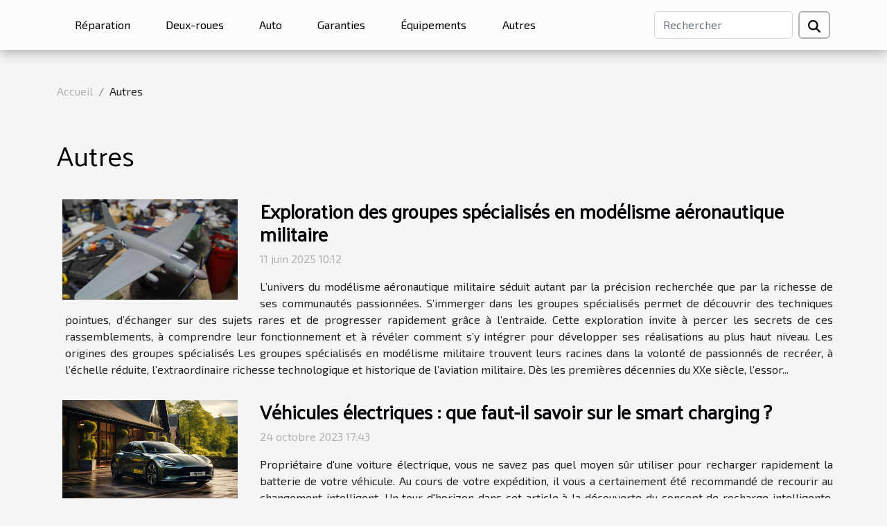

--- FILE ---
content_type: text/html; charset=UTF-8
request_url: https://www.britcot.com/autres
body_size: 26833
content:
<!DOCTYPE html>
    <html lang="fr">
<head>
    <meta charset="utf-8">
    <title>Autres</title>

<meta name="description" content="">

<meta name="robots" content="all" />
<link rel="icon" type="image/png" href="/favicon.png" />


    <meta name="viewport" content="width=device-width, initial-scale=1">
    <link rel="stylesheet" href="/css/style2.css">
</head>
<body>
    <header>
    <div class="container-fluid d-flex justify-content-center">
        <nav class="navbar container navbar-expand-xl m-0 pt-3 pb-3">
            <div class="container-fluid">
                <button class="navbar-toggler" type="button" data-bs-toggle="collapse" data-bs-target="#navbarSupportedContent" aria-controls="navbarSupportedContent" aria-expanded="false" aria-label="Toggle navigation">
                    <svg xmlns="http://www.w3.org/2000/svg" fill="currentColor" class="bi bi-list" viewBox="0 0 16 16">
                        <path fill-rule="evenodd" d="M2.5 12a.5.5 0 0 1 .5-.5h10a.5.5 0 0 1 0 1H3a.5.5 0 0 1-.5-.5m0-4a.5.5 0 0 1 .5-.5h10a.5.5 0 0 1 0 1H3a.5.5 0 0 1-.5-.5m0-4a.5.5 0 0 1 .5-.5h10a.5.5 0 0 1 0 1H3a.5.5 0 0 1-.5-.5"></path>
                    </svg>
                </button>
                <div class="collapse navbar-collapse" id="navbarSupportedContent">
                    <ul class="navbar-nav">
                                                    <li class="nav-item">
    <a href="/reparation" class="nav-link">Réparation</a>
    </li>
                                    <li class="nav-item">
    <a href="/deux-roues" class="nav-link">Deux-roues</a>
    </li>
                                    <li class="nav-item">
    <a href="/auto" class="nav-link">Auto</a>
    </li>
                                    <li class="nav-item">
    <a href="/garanties" class="nav-link">Garanties</a>
    </li>
                                    <li class="nav-item">
    <a href="/equipements" class="nav-link">Équipements</a>
    </li>
                                    <li class="nav-item">
    <a href="/autres" class="nav-link">Autres</a>
    </li>
                            </ul>
                    <form class="d-flex" role="search" method="get" action="/search">
    <input type="search" class="form-control"  name="q" placeholder="Rechercher" aria-label="Rechercher"  pattern=".*\S.*" required>
    <button type="submit" class="btn">
        <svg xmlns="http://www.w3.org/2000/svg" width="18px" height="18px" fill="currentColor" viewBox="0 0 512 512">
                    <path d="M416 208c0 45.9-14.9 88.3-40 122.7L502.6 457.4c12.5 12.5 12.5 32.8 0 45.3s-32.8 12.5-45.3 0L330.7 376c-34.4 25.2-76.8 40-122.7 40C93.1 416 0 322.9 0 208S93.1 0 208 0S416 93.1 416 208zM208 352a144 144 0 1 0 0-288 144 144 0 1 0 0 288z"/>
                </svg>
    </button>
</form>
                </div>
            </div>
        </nav>
    </div>
</header>
<div class="container">
        <nav aria-label="breadcrumb"
               style="--bs-breadcrumb-divider: '/';" >
            <ol class="breadcrumb">
                <li class="breadcrumb-item"><a href="/">Accueil</a></li>
                                <li class="breadcrumb-item">
                    Autres                </li>
            </ol>
        </nav>
    </div>
<main>
        <div class="container main" ><h1>
                Autres            </h1></div>        <div class="container pages-list-default">
                            <section>
                <div class="row">
                    <div class="col-sm-3">
                        <a href="/exploration-des-groupes-specialises-en-modelisme-aeronautique-militaire" title="Autres - Exploration des groupes spécialisés en modélisme aéronautique militaire"><img class="float-start img-fluid" src="/images/exploration-des-groupes-specialises-en-modelisme-aeronautique-militaire.jpg" alt="Autres - Exploration des groupes spécialisés en modélisme aéronautique militaire"></a>                    </div>
                    <div class="col-sm-9 "> 
                        <h3><a href="/exploration-des-groupes-specialises-en-modelisme-aeronautique-militaire" title="Exploration des groupes spécialisés en modélisme aéronautique militaire">Exploration des groupes spécialisés en modélisme aéronautique militaire</a></h3>                        <time datetime="2025-06-11 10:12:05">11 juin 2025 10:12</time>                        <div>
L’univers du modélisme aéronautique militaire séduit autant par la précision recherchée que par la richesse de ses communautés passionnées. S’immerger dans les groupes spécialisés permet de découvrir des techniques pointues, d’échanger sur des sujets rares et de progresser rapidement grâce à l’entraide. Cette exploration invite à percer les secrets de ces rassemblements, à comprendre leur fonctionnement et à révéler comment s’y intégrer pour développer ses réalisations au plus haut niveau.
Les origines des groupes spécialisés

Les groupes spécialisés en modélisme militaire trouvent leurs racines dans la volonté de passionnés de recréer, à l’échelle réduite, l’extraordinaire richesse technologique et historique de l’aviation militaire. Dès les premières décennies du XXe siècle, l’essor...<!--    <time datetime="2025-06-11 10:12:05">11 juin 2025 10:12</time> --></div>                                            </div>
                </div>

            </section>
                    <section>
                <div class="row">
                    <div class="col-sm-3">
                        <a href="/vehicules-electriques-que-faut-il-savoir-sur-le-smart-charging" title="Autres - Véhicules électriques : que faut-il savoir sur le smart charging ?"><img class="float-start img-fluid" src="/images/vehicules-electriques-que-faut-il-savoir-sur-le-smart-charging.jpeg" alt="Autres - Véhicules électriques : que faut-il savoir sur le smart charging ?"></a>                    </div>
                    <div class="col-sm-9 "> 
                        <h3><a href="/vehicules-electriques-que-faut-il-savoir-sur-le-smart-charging" title="Véhicules électriques : que faut-il savoir sur le smart charging ?">Véhicules électriques : que faut-il savoir sur le smart charging ?</a></h3>                        <time datetime="2023-10-24 17:43:56">24 octobre 2023 17:43</time>                        <div>Propriétaire d'une voiture électrique, vous ne savez pas quel moyen sûr utiliser pour recharger rapidement la batterie de votre véhicule. Au cours de votre expédition, il vous a certainement été recommandé de recourir au changement intelligent. Un tour d'horizon dans cet article à la découverte du concept de recharge intelligente.
L'essentiel à savoir sur le chargement intelligent
In English «recharge intelligente», la recharge intelligente permet d'optimiser la recharge des batteries des voitures électriques. Ce système est apparu sur le marché récemment et ouvre de nouvelles perspectives aux utilisateurs de véhicules électriques sans oublier les entreprises. Le smart charge a pour mais lance de manière automatique la recharge de votre véhicule une fois que votre installation...<!--    <time datetime="2023-10-24 17:43:56">24 octobre 2023 17:43</time> --></div>                                            </div>
                </div>

            </section>
                    <section>
                <div class="row">
                    <div class="col-sm-3">
                        <a href="/bornes-de-recharge-publiques-pour-les-voitures-electriques-ou-trouver" title="Autres - Bornes de recharge publiques pour les voitures électriques : Où trouver ?"><img class="float-start img-fluid" src="/images/bornes-de-recharge-publiques-pour-les-voitures-electriques-ou-trouver.jpg" alt="Autres - Bornes de recharge publiques pour les voitures électriques : Où trouver ?"></a>                    </div>
                    <div class="col-sm-9 "> 
                        <h3><a href="/bornes-de-recharge-publiques-pour-les-voitures-electriques-ou-trouver" title="Bornes de recharge publiques pour les voitures électriques : Où trouver ?">Bornes de recharge publiques pour les voitures électriques : Où trouver ?</a></h3>                        <time datetime="2023-10-24 17:43:56">24 octobre 2023 17:43</time>                        <div>Les voitures électriques sont très convoitées aujourd’hui pour être la solution à bien de maux de la nature. Malheureusement, cette nouvelle technologie risque de ne pas connaître un essor malgré ses avantages. Et pour cause, les voitures électriques sont confrontées à un problème de manque d’infrastructures de recharge publiques. Où trouver ces recharges publiques ? La réponse dans cet article.
Dans les parkings publics
Reconnus comme le lieu par excellence pour garer les véhicules, la majorité des parkings publics habitent les bornes de recharge pour voitures électriques. Ces bornes sont accessibles au public se trouvant sur les lieux ou dans les entourages. Souvent dans ces parkings, il existe des emplacements spécifiquement réservés aux véhicules électriques, afin de leur permettre...<!--    <time datetime="2023-10-24 17:43:56">24 octobre 2023 17:43</time> --></div>                                            </div>
                </div>

            </section>
                    <section>
                <div class="row">
                    <div class="col-sm-3">
                        <a href="/comment-choisir-sa-voiture-hybride" title="Autres - Comment choisir sa voiture hybride ?"><img class="float-start img-fluid" src="/images/comment-choisir-sa-voiture-hybride.jpeg" alt="Autres - Comment choisir sa voiture hybride ?"></a>                    </div>
                    <div class="col-sm-9 "> 
                        <h3><a href="/comment-choisir-sa-voiture-hybride" title="Comment choisir sa voiture hybride ?">Comment choisir sa voiture hybride ?</a></h3>                        <time datetime="2023-10-24 17:43:56">24 octobre 2023 17:43</time>                        <div>Une voiture hybride est un véhicule moitié thermique et moitié électrique. Ce type de motorisation est également de plus en plus populaire. En effet, il est courant de voir bon nombre de personnes se poser plusieurs questions lors de l'achat. Quels types de carburation choisir, quelle boite vitesse, etc. Tour d'horizon dans cet article sur comment bien choisir sa voiture hybride.
L'hybridation légère
C'est une technologie dotée d'un petit moteur électrique qui vient en renfort au moteur thermique dans les reprises. Elle permet d'économiser du carburant et de réduire le malus écologique. L'inconvénient d'une voiture Hybride 48V est qu'elle n'offre pas la possibilité de rouler en mode tout électrique. Et pour cause, elle conserve près de 80% des systèmes d'un moteur thermique classique.
Le...<!--    <time datetime="2023-10-24 17:43:56">24 octobre 2023 17:43</time> --></div>                                            </div>
                </div>

            </section>
                    <section>
                <div class="row">
                    <div class="col-sm-3">
                        <a href="/pourquoi-bugatti-la-voiture-noire-est-elle-le-vehicule-le-plus-cher" title="Autres - Pourquoi Bugatti La Voiture Noire est-elle le véhicule le plus cher ?"><img class="float-start img-fluid" src="/images/pourquoi-bugatti-la-voiture-noire-est-elle-le-vehicule-le-plus-cher.jpeg" alt="Autres - Pourquoi Bugatti La Voiture Noire est-elle le véhicule le plus cher ?"></a>                    </div>
                    <div class="col-sm-9 "> 
                        <h3><a href="/pourquoi-bugatti-la-voiture-noire-est-elle-le-vehicule-le-plus-cher" title="Pourquoi Bugatti La Voiture Noire est-elle le véhicule le plus cher ?">Pourquoi Bugatti La Voiture Noire est-elle le véhicule le plus cher ?</a></h3>                        <time datetime="2023-10-24 17:43:56">24 octobre 2023 17:43</time>                        <div>Sur le marché, il existe plusieurs types de marques de voitures qui diffèrent les unes des autres. Pour avoir une qui dure dans le temps, on mise sur les caractéristiques. Et plus les caractéristiques sont satisfaisantes, plus le coût de la voiture est en hausse. Afin de se démarquer des autres, certains préfèrent le luxe. Si vous voulez vous illustrer en conduisant la voiture la plus chère au monde, il vous suffit de faire la commande de Bugatti, la voiture noire. Elle coûte 16,7 millions d'euros et est unique dans son univers.
Présentation de Bugatti La Voiture noire
Présenté au salon international d'automobile de Genève en Suisse en 2019, le modèle Bugatti, La voiture noire a été une grande innovation. Unique en son genre, la construction de ce véhicule s'est basée sur le célèbre...<!--    <time datetime="2023-10-24 17:43:56">24 octobre 2023 17:43</time> --></div>                                            </div>
                </div>

            </section>
                    <section>
                <div class="row">
                    <div class="col-sm-3">
                        <a href="/entretien-dune-voiture-comment-sy-prendre-pour-bien-le-faire" title="Autres - Entretien d&#039;une voiture : Comment s&#039;y prendre pour bien le faire ?"><img class="float-start img-fluid" src="/images/entretien-dune-voiture-comment-sy-prendre-pour-bien-le-faire.jpeg" alt="Autres - Entretien d&#039;une voiture : Comment s&#039;y prendre pour bien le faire ?"></a>                    </div>
                    <div class="col-sm-9 "> 
                        <h3><a href="/entretien-dune-voiture-comment-sy-prendre-pour-bien-le-faire" title="Entretien d&#039;une voiture : Comment s&#039;y prendre pour bien le faire ?">Entretien d'une voiture : Comment s'y prendre pour bien le faire ?</a></h3>                        <time datetime="2023-10-24 17:43:56">24 octobre 2023 17:43</time>                        <div>Lorsque vous êtes propriétaire d’une voiture, il est nécessaire de l’entretenir pour lui assurer une longue durée de vie. Pour faire correctement l’entretien de sa voiture, il importe de mettre les bouchées doubles en respectant certains critères. Pour en voir davantage sur ces critères pour bien entretenir sa voiture, lisez cet article.
Faire l’entretien de sa voiture en vérifiant les niveaux
Un premier critère que vous pouvez considérer pour bien entretenir votre voiture est de vérifier les niveaux de votre voiture. Pour plus d’informations sur l’entretien d’une voiture, regardez ici. En effet, il s’agit d’un critère de base incontournable. Ainsi, vous devez faire la vérification des niveaux du liquide de freins, liquide lave-glace sans oublier la vérification de l’huile à moteur qui...<!--    <time datetime="2023-10-24 17:43:56">24 octobre 2023 17:43</time> --></div>                                            </div>
                </div>

            </section>
                    <section>
                <div class="row">
                    <div class="col-sm-3">
                        <a href="/comment-bien-entretenir-votre-tracteur-agricole-pour-optimiser-sa-duree-de-vie" title="Autres - Comment bien entretenir votre tracteur agricole pour optimiser sa durée de vie ?"><img class="float-start img-fluid" src="/images/comment-bien-entretenir-votre-tracteur-agricole-pour-optimiser-sa-duree-de-vie.jpg" alt="Autres - Comment bien entretenir votre tracteur agricole pour optimiser sa durée de vie ?"></a>                    </div>
                    <div class="col-sm-9 "> 
                        <h3><a href="/comment-bien-entretenir-votre-tracteur-agricole-pour-optimiser-sa-duree-de-vie" title="Comment bien entretenir votre tracteur agricole pour optimiser sa durée de vie ?">Comment bien entretenir votre tracteur agricole pour optimiser sa durée de vie ?</a></h3>                        <time datetime="2023-10-19 02:04:03">19 octobre 2023 02:04</time>                        <div>En qualité d’agriculteur, votre tracteur constitue un pilier fondamental de votre activité. Il joue un rôle central dans l’entretien de vos terres, vos déplacements au sein de l’exploitation, et le transport de remorques. En conséquence, sa maintenance et son bon entretien revêtent une importance capitale. Comment entretenir alors votre tracteur agricole pour une durée de vie optimale ?
Effectuer des vérifications quotidiennement
Pour simplifier l’entretien quotidien de votre tracteur, l’utilisation d’un carnet d’entretien s’avère précieuse. Il vous permet de consigner méticuleusement toutes les vérifications et les révisions effectuées, impliquant ainsi le risque de pannes et d’accidents. Ces vérifications régulières améliorent vos chances de revendre votre machine à un prix optimal....<!--    <time datetime="2023-10-19 02:04:03">19 octobre 2023 02:04</time> --></div>                                            </div>
                </div>

            </section>
                    <section>
                <div class="row">
                    <div class="col-sm-3">
                        <a href="/etudes-de-cas-comment-les-entreprises-tech-contribuent-elles-a-la-preservation-de-lenvironnement" title="Autres - Études de cas : Comment les entreprises tech contribuent-elles à la préservation de l&#039;environnement ?"><img class="float-start img-fluid" src="/images/etudes-de-cas-comment-les-entreprises-tech-contribuent-elles-a-la-preservation-de-lenvironnement.jpg" alt="Autres - Études de cas : Comment les entreprises tech contribuent-elles à la préservation de l&#039;environnement ?"></a>                    </div>
                    <div class="col-sm-9 "> 
                        <h3><a href="/etudes-de-cas-comment-les-entreprises-tech-contribuent-elles-a-la-preservation-de-lenvironnement" title="Études de cas : Comment les entreprises tech contribuent-elles à la préservation de l&#039;environnement ?">Études de cas : Comment les entreprises tech contribuent-elles à la préservation de l'environnement ?</a></h3>                        <time datetime="2023-10-03 02:28:05">3 octobre 2023 02:28</time>                        <div>
La préservation de l'environnement est une préoccupation croissante, et de nombreuses entreprises technologiques y contribuent de manière significative. Cet article vise à mettre en lumière les initiatives prises par ces entreprises pour minimiser leur impact environnemental, à travers diverses études de cas. Nous y aborderons des aspects tels que l'efficacité énergétique, le recyclage des déchets électroniques et l'utilisation de matériaux durables. C'est une tâche cruciale, mais ces entreprises montrent qu'il peut être possible de concilier technologie et écologie. Alors, comment les entreprises tech contribuent-elles à la préservation de l'environnement ? Découvrons-le ensemble dans cet article.

Efficacité énergétique et technologie
Les entreprises tech jouent un rôle primordial...<!--    <time datetime="2023-10-03 02:28:05">3 octobre 2023 02:28</time> --></div>                                            </div>
                </div>

            </section>
                    <section>
                <div class="row">
                    <div class="col-sm-3">
                        <a href="/tout-savoir-sur-les-capteurs-tpms" title="Autres - Tout savoir sur les capteurs TPMS"><img class="float-start img-fluid" src="/images/tout-savoir-sur-les-capteurs-tpms.jpg" alt="Autres - Tout savoir sur les capteurs TPMS"></a>                    </div>
                    <div class="col-sm-9 "> 
                        <h3><a href="/tout-savoir-sur-les-capteurs-tpms" title="Tout savoir sur les capteurs TPMS">Tout savoir sur les capteurs TPMS</a></h3>                        <time datetime="2023-08-06 03:42:59">6 août 2023 03:42</time>                        <div>Encore appelés Systèmes de Surveillance de la Pression des Pneus, les capteurs TPMS sont des dispositifs électroniques installés dans les roues des véhicules. Ils ont pour fonction de mesurer la pression des pneus en temps réel et de transmettre les données à l'unité de contrôle du véhicule. En cas de pression insuffisante ou excessive dans un pneu, le système envoie un avertissement au conducteur, généralement sous forme de voyant sur le tableau de bord. Pour en savoir plus sur les capteurs TPMS, continuez la lecture de ce billet.
Quelle est l'importance des capteurs TPMS ?
Les capteurs TPMS sont des dispositifs électroniques qui jouent un rôle très capital dans la sécurité et les performances d'un véhicule. Faites un tour ici pour découvrir ce que peut être un capteur TPMS. En effet,...<!--    <time datetime="2023-08-06 03:42:59">6 août 2023 03:42</time> --></div>                                            </div>
                </div>

            </section>
                    <section>
                <div class="row">
                    <div class="col-sm-3">
                        <a href="/3-conseils-pour-bien-estimer-la-valeur-de-sa-voiture" title="Autres - 3 conseils pour bien estimer la valeur de sa voiture"><img class="float-start img-fluid" src="/images/3-conseils-pour-bien-estimer-la-valeur-de-sa-voiture.jpg" alt="Autres - 3 conseils pour bien estimer la valeur de sa voiture"></a>                    </div>
                    <div class="col-sm-9 "> 
                        <h3><a href="/3-conseils-pour-bien-estimer-la-valeur-de-sa-voiture" title="3 conseils pour bien estimer la valeur de sa voiture">3 conseils pour bien estimer la valeur de sa voiture</a></h3>                        <time datetime="2023-07-20 18:40:02">20 juillet 2023 18:40</time>                        <div>Pour réussir à vendre rapidement votre voiture, la première chose à faire est une estimation. Si vous faites une bonne estimation, il est possible de voir votre voiture être achetée très rapidement. Mais par contre, si vous faites une mauvaise estimation, la voiture va rester invendue un bon moment. Pour éviter cette situation, il est important de connaître les différents facteurs qui pourront vous aider à réaliser une estimation juste. Nous vous en dirons plus dans la suite de cet article.
S’adresser à un concessionnaire ou utiliser un outil en ligne
Pour estimer rapidement la valeur de votre voiture ou de votre auto, vous avez le choix entre plusieurs possibilités. Vous pouvez entre autres, vous adresser à un concessionnaire ou utiliser un comparateur en ligne. Le concessionnaire après...<!--    <time datetime="2023-07-20 18:40:02">20 juillet 2023 18:40</time> --></div>                                            </div>
                </div>

            </section>
                    <section>
                <div class="row">
                    <div class="col-sm-3">
                        <a href="/guide-dachat-les-criteres-a-considerer-pour-eviter-les-mauvaises-marques-de-camping-car" title="Autres - Guide d&#039;achat : Les critères à considérer pour éviter les mauvaises marques de camping-car"><img class="float-start img-fluid" src="/images/guide-dachat-les-criteres-a-considerer-pour-eviter-les-mauvaises-marques-de-camping-car.jpg" alt="Autres - Guide d&#039;achat : Les critères à considérer pour éviter les mauvaises marques de camping-car"></a>                    </div>
                    <div class="col-sm-9 "> 
                        <h3><a href="/guide-dachat-les-criteres-a-considerer-pour-eviter-les-mauvaises-marques-de-camping-car" title="Guide d&#039;achat : Les critères à considérer pour éviter les mauvaises marques de camping-car">Guide d'achat : Les critères à considérer pour éviter les mauvaises marques de camping-car</a></h3>                        <time datetime="2023-07-12 02:00:11">12 juillet 2023 02:00</time>                        <div>
Cher lecteur, nous savons combien il est difficile de choisir le bon camping-car pour vos aventures en plein air. Il existe une multitude de marques et de modèles sur le marché, avec des spécifications variées. Comment déterminer la bonne marque à acheter ? Quels sont les critères essentiels à prendre en compte dans votre décision d'achat? C'est précisément ce que nous allons découvrir ensemble dans cet article! 
L'aménagement et le design intérieur du véhicule
Quand il s'agit de choisir un camping-car, l'espace habitable et l'ergonomie générale sont deux facteurs primordiaux à considérer. Un design innovant peut rendre un petit espace extrêmement fonctionnel et confortable. En outre, l'aménagement spatial du camping-car et les commodités intégrées peuvent également influencer votre...<!--    <time datetime="2023-07-12 02:00:11">12 juillet 2023 02:00</time> --></div>                                            </div>
                </div>

            </section>
                    <section>
                <div class="row">
                    <div class="col-sm-3">
                        <a href="/les-potentiels-avantages-de-se-procurer-des-pieces-de-vehicule-sur-une-plateforme-web-specialisee" title="Autres - Les potentiels avantages de se procurer des pièces de véhicule sur une plateforme web spécialisée"><img class="float-start img-fluid" src="/images/les-potentiels-avantages-de-se-procurer-des-pieces-de-vehicule-sur-une-plateforme-web-specialisee.jpg" alt="Autres - Les potentiels avantages de se procurer des pièces de véhicule sur une plateforme web spécialisée"></a>                    </div>
                    <div class="col-sm-9 "> 
                        <h3><a href="/les-potentiels-avantages-de-se-procurer-des-pieces-de-vehicule-sur-une-plateforme-web-specialisee" title="Les potentiels avantages de se procurer des pièces de véhicule sur une plateforme web spécialisée">Les potentiels avantages de se procurer des pièces de véhicule sur une plateforme web spécialisée</a></h3>                        <time datetime="2023-06-26 05:20:02">26 juin 2023 05:20</time>                        <div>Dans le domaine de l'automobile, la nécessité de remplacer des composants défectueux ou usés est inévitable. Que ce soit pour effectuer des réparations ou améliorer les performances de votre véhicule, trouver les bonnes pièces peut parfois s'avérer être un défi. Heureusement, les e-commerçants de ce domaine offrent une solution pratique et efficace. Dans cet article, vous explorerez les potentiels avantages d'acheter des accessoires de véhicule dans une boutique en ligne spécialisée.
Large choix de pièces
L'un des principaux avantages d'utiliser une plateforme web spécialisée est le large choix de pièces disponibles. Ces plateformes rassemblent souvent des vendeurs et des fabricants du monde entier, vous pouvez apprendre ceci ici maintenant. Ce rassemblement offre la possibilité de...<!--    <time datetime="2023-06-26 05:20:02">26 juin 2023 05:20</time> --></div>                                            </div>
                </div>

            </section>
                    <section>
                <div class="row">
                    <div class="col-sm-3">
                        <a href="/lobtention-dun-permis-de-conduire-comment-sy-prendre" title="Autres - L’obtention d’un permis de conduire : comment s’y prendre ?"><img class="float-start img-fluid" src="/images/lobtention-dun-permis-de-conduire-comment-sy-prendre.jpg" alt="Autres - L’obtention d’un permis de conduire : comment s’y prendre ?"></a>                    </div>
                    <div class="col-sm-9 "> 
                        <h3><a href="/lobtention-dun-permis-de-conduire-comment-sy-prendre" title="L’obtention d’un permis de conduire : comment s’y prendre ?">L’obtention d’un permis de conduire : comment s’y prendre ?</a></h3>                        <time datetime="2023-06-01 04:26:40">1 juin 2023 04:26</time>                        <div>Le permis de conduire est un document essentiel pour toute personne qui souhaite conduire légalement un véhicule. L'obtention de ce document nécessite certaines démarches administratives ainsi qu’une formation adéquate. Quelles sont alors les étapes nécessaires pour obtenir un permis de conduire&nbsp;? La lecture de cet article vous fera découvrir comment procéder pour obtenir un permis de conduire.
Vérifier les exigences dans son pays ou État&nbsp;
La vérification des exigences dans votre pays ou État est une étape très importante du processus d'obtention d'un permis de conduire.&nbsp;Le respect de ces exigences vous permettra d’entrer en possession de votre permis conduire dans le delai de fabrication prévu. Ces exigences varient en fonction de votre âge, de votre résidence et du type...<!--    <time datetime="2023-06-01 04:26:40">1 juin 2023 04:26</time> --></div>                                            </div>
                </div>

            </section>
                    <section>
                <div class="row">
                    <div class="col-sm-3">
                        <a href="/quels-sont-les-avantages-a-utiliser-un-boitier-economiseur-de-carburant" title="Autres - Quels sont les avantages à utiliser un boîtier économiseur de carburant ?"><img class="float-start img-fluid" src="/images/quels-sont-les-avantages-a-utiliser-un-boitier-economiseur-de-carburant.jpeg" alt="Autres - Quels sont les avantages à utiliser un boîtier économiseur de carburant ?"></a>                    </div>
                    <div class="col-sm-9 "> 
                        <h3><a href="/quels-sont-les-avantages-a-utiliser-un-boitier-economiseur-de-carburant" title="Quels sont les avantages à utiliser un boîtier économiseur de carburant ?">Quels sont les avantages à utiliser un boîtier économiseur de carburant ?</a></h3>                        <time datetime="2023-05-10 10:50:02">10 mai 2023 10:50</time>                        <div>Les boîtiers économiseurs de carburant sont de plus en plus populaires, car ils améliorent l’efficacité énergétique des véhicules. Ces dispositifs électroniques possèdent également d’autres rôles qui expliquent leur utilisation par plusieurs conducteurs de voitures. Quelles sont les raisons pour lesquelles il faut utiliser un tel boîtier ?
Réduire la consommation en carburant
L’une des raisons principales d’utiliser un boîtier économiseur de carburant est de réduire la consommation de carburant d’un véhicule. Vous pouvez&nbsp;voir plus d’informations dans cet article.&nbsp;
Le boîtier peut optimiser le fonctionnement du moteur et réduire la quantité de carburant nécessaire pour faire fonctionner un véhicule. Cela peut se traduire par des économies significatives sur les coûts de carburant...<!--    <time datetime="2023-05-10 10:50:02">10 mai 2023 10:50</time> --></div>                                            </div>
                </div>

            </section>
                    <section>
                <div class="row">
                    <div class="col-sm-3">
                        <a href="/la-trottinette-electrique-comment-choisir" title="Autres - La trottinette électrique : comment choisir ?"><img class="float-start img-fluid" src="/images/la-trottinette-electrique-comment-choisir.jpeg" alt="Autres - La trottinette électrique : comment choisir ?"></a>                    </div>
                    <div class="col-sm-9 "> 
                        <h3><a href="/la-trottinette-electrique-comment-choisir" title="La trottinette électrique : comment choisir ?">La trottinette électrique : comment choisir ?</a></h3>                        <time datetime="2023-03-12 22:40:07">12 mars 2023 22:40</time>                        <div>Il est désormais possible d'utiliser des trottinettes pour de longs trajets. Même s'il s'agit de se rendre au service. Pour en acheter un, quels sont les paramètres à analyser ?
Quelles sont les gammes les plus populaires ?
Les trottinettes électriques sont de plus en plus utilisées pour les déplacements. Mais pour en choisir un, il faut répondre à certaines questions. Lors de l'achat d'une trottinette électrique, l'autonomie est un critère très important. Celle-ci détermine la distance maximale que vous pouvez parcourir avec cet accessoire. Vous trouverez une explication dans le texte. Bien que l'utilisation prévue puisse être différente, nous vous recommandons de privilégier les modèles à grande autonomie. Dans tous les cas, vous devez connaître vos besoins pour faire un bon choix....<!--    <time datetime="2023-03-12 22:40:07">12 mars 2023 22:40</time> --></div>                                            </div>
                </div>

            </section>
                    <section>
                <div class="row">
                    <div class="col-sm-3">
                        <a href="/comment-savoir-sil-faut-charger-ou-changer-la-batterie-de-sa-voiture" title="Autres - Comment savoir s’il faut charger ou changer la batterie de sa voiture"><img class="float-start img-fluid" src="/images/comment-savoir-sil-faut-charger-ou-changer-la-batterie-de-sa-voiture.jpg" alt="Autres - Comment savoir s’il faut charger ou changer la batterie de sa voiture"></a>                    </div>
                    <div class="col-sm-9 "> 
                        <h3><a href="/comment-savoir-sil-faut-charger-ou-changer-la-batterie-de-sa-voiture" title="Comment savoir s’il faut charger ou changer la batterie de sa voiture">Comment savoir s’il faut charger ou changer la batterie de sa voiture</a></h3>                        <time datetime="2023-03-05 01:00:05">5 mars 2023 01:00</time>                        <div>En plus du moteur, la batterie joue également un rôle important dans le bon fonctionnement de la voiture. C’est grâce à la batterie qu’il y a toute l’énergie dont vous avez besoin pour alimenter votre voiture afin de faciliter le démarrage. Cependant, la batterie de votre voiture peut se dégrader affectant l’efficacité. Quand devez vous la charger ou la changer alors&nbsp;?
Temps de remplacement de la batterie de la voiture&nbsp;
La batterie agit comme une réserve et une source d’énergie pour le véhicule. Sur www.guide-auto.com, il est précisé que la batterie sert à démarrer le moteur et à alimenter divers équipements électriques et électroniques à bord. Cet élément assure le fonctionnement des phares, des autoradios, des climatiseurs, etc. La batterie est rechargée par l’alternateur dès...<!--    <time datetime="2023-03-05 01:00:05">5 mars 2023 01:00</time> --></div>                                            </div>
                </div>

            </section>
                    <section>
                <div class="row">
                    <div class="col-sm-3">
                        <a href="/des-conseils-pour-choisir-votre-premiere-voiture" title="Autres - Des conseils pour choisir votre première voiture"><img class="float-start img-fluid" src="/images/des-conseils-pour-choisir-votre-premiere-voiture.jpg" alt="Autres - Des conseils pour choisir votre première voiture"></a>                    </div>
                    <div class="col-sm-9 "> 
                        <h3><a href="/des-conseils-pour-choisir-votre-premiere-voiture" title="Des conseils pour choisir votre première voiture">Des conseils pour choisir votre première voiture</a></h3>                        <time datetime="2023-02-16 21:50:02">16 février 2023 21:50</time>                        <div>Le début de toute chose peut s’avérer assez stressant, ce qui augmente le risque d’erreur. C’est aussi le cas du premier achat de votre voiture. Pour limiter les risques d’erreur, vous devez tenir compte de quelques éléments. Dans cet article, on vous donnera des conseils pour faire un bon choix.
Le choix de la voiture
Vous devez mettre la priorité sur une voiture que vous maîtrisez. Pour faire plus simple, pour un début, vous pouvez choisir le même type de voiture que celui de l’apprentissage. Vous pouvez voir ce site pour visualiser les modèles de type similaire à ce que vous avez utilisé pendant les cours de conduite. En effet, elle vous donne plus d’assurance au volant. En réalité, vous maîtrisez déjà tout de ce type de véhicule, notamment les différentes commandes, ses gabarits et...<!--    <time datetime="2023-02-16 21:50:02">16 février 2023 21:50</time> --></div>                                            </div>
                </div>

            </section>
                    <section>
                <div class="row">
                    <div class="col-sm-3">
                        <a href="/faut-il-procurer-une-voiture-electrique-en-2023" title="Autres - Faut-il procurer une voiture électrique en 2023 ?"><img class="float-start img-fluid" src="/images/faut-il-procurer-une-voiture-electrique-en-2023.jpeg" alt="Autres - Faut-il procurer une voiture électrique en 2023 ?"></a>                    </div>
                    <div class="col-sm-9 "> 
                        <h3><a href="/faut-il-procurer-une-voiture-electrique-en-2023" title="Faut-il procurer une voiture électrique en 2023 ?">Faut-il procurer une voiture électrique en 2023 ?</a></h3>                        <time datetime="2023-01-10 11:00:03">10 janvier 2023 11:00</time>                        <div>Les prouesses technologiques opérées ces dernières années dans le domaine des voitures électriques sont émouvants. Ces progrès sont assez intéressants au point ou l’achat d’une voiture électrique en cette année 2023 reste un meilleur choix.&nbsp; Les avantages à acheter une voiture électrique sont nombreux. Retrouvez l’essentiel sur les voitures électriques dans ce bulbe d’information.&nbsp;
Quels sont les avantages de l’électrique en cette année 2023 ?
Nombreux sont déjà ceux qui optent pour les voitures électriques pour plusieurs raisons. Au nombre de toutes c’est la principale qui incite à acheter une voiture électrique est sa faible empreinte sur l’environnement, apprendre ceci ici maintenant. L’usage d’une voiture électrique n’a pas un impact négatif sur l’environnement, car elle ne...<!--    <time datetime="2023-01-10 11:00:03">10 janvier 2023 11:00</time> --></div>                                            </div>
                </div>

            </section>
                    <section>
                <div class="row">
                    <div class="col-sm-3">
                        <a href="/automobile-vintage-ou-de-collection-pourquoi-acheter-le-bus-anglais-non-roulant-pour-habitation" title="Autres - Automobile vintage ou de collection : pourquoi acheter le bus Anglais non roulant pour habitation ?"><img class="float-start img-fluid" src="/images/automobile-vintage-ou-de-collection-pourquoi-acheter-le-bus-anglais-non-roulant-pour-habitation.jpg" alt="Autres - Automobile vintage ou de collection : pourquoi acheter le bus Anglais non roulant pour habitation ?"></a>                    </div>
                    <div class="col-sm-9 "> 
                        <h3><a href="/automobile-vintage-ou-de-collection-pourquoi-acheter-le-bus-anglais-non-roulant-pour-habitation" title="Automobile vintage ou de collection : pourquoi acheter le bus Anglais non roulant pour habitation ?">Automobile vintage ou de collection : pourquoi acheter le bus Anglais non roulant pour habitation ?</a></h3>                        <time datetime="2023-01-05 23:26:02">5 janvier 2023 23:26</time>                        <div>L’achat d’un bus Anglais non roulant pour habitation peut être une excellente idée pour ceux qui cherchent à investir dans une automobile vintage ou de collection. En effet, ces véhicules ont de nombreux avantages qui en font des achats intéressants, que ce soit pour en faire un moyen de transport ou pour en faire un objet de collection. Zoom sur les points forts du bus anglais non roulant&nbsp;!
Un bus original&nbsp;
Tout d’abord, le bus Anglais non roulant pour habitation est un véhicule original et atypique. Pour découvrir une multitude de bus Anglais, visitez le site web. En effet, il s’agit d’un véhicule qui a été conçu pour être transformé en habitation. Ce qui en fait un choix de véhicule idéal pour ceux qui cherchent à se démarquer. De plus, ces véhicules ont souvent une grande...<!--    <time datetime="2023-01-05 23:26:02">5 janvier 2023 23:26</time> --></div>                                            </div>
                </div>

            </section>
                    <section>
                <div class="row">
                    <div class="col-sm-3">
                        <a href="/comment-choisir-son-motocross" title="Autres - Comment choisir son motocross ?"><img class="float-start img-fluid" src="/images/comment-choisir-son-motocross.jpg" alt="Autres - Comment choisir son motocross ?"></a>                    </div>
                    <div class="col-sm-9 "> 
                        <h3><a href="/comment-choisir-son-motocross" title="Comment choisir son motocross ?">Comment choisir son motocross ?</a></h3>                        <time datetime="2022-11-29 03:28:04">29 novembre 2022 03:28</time>                        <div>Lorsque vous voulez faire du sport de motocross, alors, vous devez acheter votre engin. Pour ce faire, vous devez prendre en compte plusieurs critères. Lisez cet article pour avoir plus d’informations à ce propos.
Tenir compte du moteur du motocross
Le moteur d'un motocross est une composante cruciale à prendre en compte lors du choix de votre nouvelle machine. Continuez à lire pour en savoir plus à ce propos.
Deux éléments principaux entrent en jeu ici : la puissance et le couple. La puissance désigne la force maximale que peut produire le moteur, tandis que le couple représente la capacité du moteur à fournir cette puissance sur une longue période. Plus un moteur a de puissance et de couples, plus il sera performant. C'est aussi simple que ça !
&nbsp;
Cependant, ce ne sont pas les...<!--    <time datetime="2022-11-29 03:28:04">29 novembre 2022 03:28</time> --></div>                                            </div>
                </div>

            </section>
                    <section>
                <div class="row">
                    <div class="col-sm-3">
                        <a href="/vente-de-voiture-sans-controle-technique-ce-quil-faut-savoir" title="Autres - Vente de voiture sans contrôle technique : ce qu’il faut savoir"><img class="float-start img-fluid" src="/images/vente-de-voiture-sans-controle-technique-ce-quil-faut-savoir.jpg" alt="Autres - Vente de voiture sans contrôle technique : ce qu’il faut savoir"></a>                    </div>
                    <div class="col-sm-9 "> 
                        <h3><a href="/vente-de-voiture-sans-controle-technique-ce-quil-faut-savoir" title="Vente de voiture sans contrôle technique : ce qu’il faut savoir">Vente de voiture sans contrôle technique : ce qu’il faut savoir</a></h3>                        <time datetime="2022-11-24 05:38:02">24 novembre 2022 05:38</time>                        <div>La vente d’un véhicule sans contrôle technique est en principe interdite. Tous les véhicules ayant plus de 4 ans non dispensés sont tous soumis à un contrôle technique. Ainsi, le vendeur doit alors remettre un justificatif clair et explicite à l’acheteur lors de la vente. Par contre, il existe aussi certains cas exceptionnels.
Vente de véhicule à un particulier sans contrôle technique&nbsp;
Les véhicules légers sont souvent soumis au contrôle technique régulier. De plus, la règle générale interdit au vendeur de vendre sans controle technique son véhicule d’occasion. Cette interdiction concerne à cet effet le véhicule de plus 4 ans et qu’il n’est pas au préalable dispensé de contrôle technique.
Vente de véhicule à un professionnel sans contrôle technique &nbsp;
L’obligation de faire un...<!--    <time datetime="2022-11-24 05:38:02">24 novembre 2022 05:38</time> --></div>                                            </div>
                </div>

            </section>
                    <section>
                <div class="row">
                    <div class="col-sm-3">
                        <a href="/a-la-decouverte-de-quelques-vehicules-utilitaires" title="Autres - À la découverte de quelques véhicules utilitaires"><img class="float-start img-fluid" src="/images/a-la-decouverte-de-quelques-vehicules-utilitaires.jpeg" alt="Autres - À la découverte de quelques véhicules utilitaires"></a>                    </div>
                    <div class="col-sm-9 "> 
                        <h3><a href="/a-la-decouverte-de-quelques-vehicules-utilitaires" title="À la découverte de quelques véhicules utilitaires">À la découverte de quelques véhicules utilitaires</a></h3>                        <time datetime="2022-11-03 01:08:01">3 novembre 2022 01:08</time>                        <div>Pour se rendre au travail ou se déplacer d’une ville à une autre, plusieurs moyens de transport sont employés. Parmi ces moyens de transport se trouvent des véhicules utilitaires. Ces derniers sont très prisés compte tenu de leur rapidité et de leurs performances. Cependant, il arrive que de nombreuses personnes se perdent dans le choix d’un véhicule utilitaire adéquat. Pour vous faciliter la tâche dans votre choix, voici un article qui vous propose les véhicules utilitaires les plus efficaces.&nbsp;
Véhicules utilitaires&nbsp;: qu’est-ce que c’est ?
Dans le domaine de l’automobile, les véhicules utilitaires sont des moyens de transport les plus employés pour transporter ou exporter des marchandises. Pour en voir plus , même si certaines personnes préfèrent l’utiliser pour d’autres causes...<!--    <time datetime="2022-11-03 01:08:01">3 novembre 2022 01:08</time> --></div>                                            </div>
                </div>

            </section>
                    <section>
                <div class="row">
                    <div class="col-sm-3">
                        <a href="/pourquoi-louer-le-lamborghini-urus" title="Autres - Pourquoi louer le Lamborghini Urus ?"><img class="float-start img-fluid" src="/images/pourquoi-louer-le-lamborghini-urus.jpeg" alt="Autres - Pourquoi louer le Lamborghini Urus ?"></a>                    </div>
                    <div class="col-sm-9 "> 
                        <h3><a href="/pourquoi-louer-le-lamborghini-urus" title="Pourquoi louer le Lamborghini Urus ?">Pourquoi louer le Lamborghini Urus ?</a></h3>                        <time datetime="2022-10-31 15:30:02">31 octobre 2022 15:30</time>                        <div>L’aspect sportif et praticité SUV sont les deux éléments les plus forts que comporte la Lamborghini Urus. Vous avez envie de conduire la voiture la plus luxueuse du monde, mais les moyens pour s’en procurer&nbsp; vous font défaut. Ne vous inquiétez pas, vous pouvez à défaut d’en acheter, louer le modèle que vous aimez. Retrouvez dans cet article, quelques raisons de louer cette magnifique voiture.&nbsp;
Louer la Lamborghini Urus pour combler ses envies
Si votre rêve a été toujours de conduire la meilleure voiture de luxe du monde, vous n’avez pas à vous inquiéter, car ce type de voiture en existe pour vous. La Lamborghini Urus possède des caractéristiques qui font d’elle une voiture sans pareille au monde, elle est disponible à travers le lien du site. Elle est non seulement puissante,...<!--    <time datetime="2022-10-31 15:30:02">31 octobre 2022 15:30</time> --></div>                                            </div>
                </div>

            </section>
                    <section>
                <div class="row">
                    <div class="col-sm-3">
                        <a href="/comment-recharger-la-batterie-dune-voiture-avec-un-chargeur" title="Autres - Comment recharger la batterie d&#039;une voiture avec un chargeur ?"><img class="float-start img-fluid" src="/images/comment-recharger-la-batterie-dune-voiture-avec-un-chargeur.jpg" alt="Autres - Comment recharger la batterie d&#039;une voiture avec un chargeur ?"></a>                    </div>
                    <div class="col-sm-9 "> 
                        <h3><a href="/comment-recharger-la-batterie-dune-voiture-avec-un-chargeur" title="Comment recharger la batterie d&#039;une voiture avec un chargeur ?">Comment recharger la batterie d'une voiture avec un chargeur ?</a></h3>                        <time datetime="2022-10-13 22:56:02">13 octobre 2022 22:56</time>                        <div>Les chargeurs permettent de recharger les batteries des voitures lorsqu'elles sont plates. Les batteries quant à elles sont les éléments centraux du fonctionnement des voitures et elles ne peuvent être efficaces sans être chargées. Pour les débutants, voici comment recharger la batterie d'une voiture avec un chargeur.Munissez-vous d'un chargeur correspondant à la batterie de votre voitureLe chargeur est le premier accessoire dont vous aurez besoin alors vous devez le choisir correctement. Le chargeur que vous allez choisir doit en effet, pouvoir correspondre au voltage de votre véhicule. Si votre voiture utilise une bactérie de 12 v, vous pouvez lire ce guide afin de faire un choix de chargeur adéquat rapidement.Un bon chargeur permet de ne pas endommager votre batterie, mais aussi de ne...<!--    <time datetime="2022-10-13 22:56:02">13 octobre 2022 22:56</time> --></div>                                            </div>
                </div>

            </section>
                    <section>
                <div class="row">
                    <div class="col-sm-3">
                        <a href="/comment-reconnaitre-un-faux-permis-de-conduire" title="Autres - Comment reconnaitre un faux permis de conduire ?"><img class="float-start img-fluid" src="/images/comment-reconnaitre-un-faux-permis-de-conduire.jpg" alt="Autres - Comment reconnaitre un faux permis de conduire ?"></a>                    </div>
                    <div class="col-sm-9 "> 
                        <h3><a href="/comment-reconnaitre-un-faux-permis-de-conduire" title="Comment reconnaitre un faux permis de conduire ?">Comment reconnaitre un faux permis de conduire ?</a></h3>                        <time datetime="2022-10-07 22:50:02">7 octobre 2022 22:50</time>                        <div>Dans tout pays du monde, avant de commencer par circuler avec une automobile, il faut impérativement le document autorisant appelé le permis de conduire. Alors pour avoir ce document, il faut franchir obligatoirement des étapes. Mais nombreux sont des citoyens malhonnêtes qui contournent ce système mis en place pour l’obtention de ce document et se permettent d’en délivrer un faux document portant le même nom. L’article suivant est proposé pour aider dans ce sens.
Généralités sur le permis de conduire
Le permis de conduire est un document administratif qui permet à son titulaire (détenteur) de pouvoir conduire une voiture dans une rue ou sur une voie qui est ouverte pour la circulation privée ou publique. Il sert aussi à faire circuler sur une voie, le véhicule suivant la catégorie du...<!--    <time datetime="2022-10-07 22:50:02">7 octobre 2022 22:50</time> --></div>                                            </div>
                </div>

            </section>
                    <section>
                <div class="row">
                    <div class="col-sm-3">
                        <a href="/quelques-raisons-pour-lesquelles-vous-devriez-essayer-auto-portail" title="Autres - Quelques raisons pour lesquelles vous devriez essayer Auto Portail"><img class="float-start img-fluid" src="/images/quelques-raisons-pour-lesquelles-vous-devriez-essayer-auto-portail.jpg" alt="Autres - Quelques raisons pour lesquelles vous devriez essayer Auto Portail"></a>                    </div>
                    <div class="col-sm-9 "> 
                        <h3><a href="/quelques-raisons-pour-lesquelles-vous-devriez-essayer-auto-portail" title="Quelques raisons pour lesquelles vous devriez essayer Auto Portail">Quelques raisons pour lesquelles vous devriez essayer Auto Portail</a></h3>                        <time datetime="2022-09-10 21:19:06">10 septembre 2022 21:19</time>                        <div>Si l'automobile représente l'indépendance et la liberté, elle est souvent perçue comme un fardeau financier et une source de contraintes. L'essor du leasing pourrait contribuer à satisfaire ce besoin de facilité en évitant aux consommateurs d'avoir à débourser davantage. Le portail automobile intègre une grande variété de services sur une plateforme unique, accessible depuis un ordinateur de bureau ou un appareil mobile. Cet article examine les éléments qui font son succès.
Liberté de décider si vous voulez vous abonner ou non
Dans un souci de rationalisation de son service, il est important de lire les avis auto portail pour avoir une idée sur les fonctionnalités de la plateforme. La plateforme octroie une offre adaptable à tout moment en fonction de vos besoins actuels. Si vous...<!--    <time datetime="2022-09-10 21:19:06">10 septembre 2022 21:19</time> --></div>                                            </div>
                </div>

            </section>
                    <section>
                <div class="row">
                    <div class="col-sm-3">
                        <a href="/quelles-sont-les-demarches-pour-effectuer-une-demande-dimmatriculation" title="Autres - Quelles sont les démarches pour effectuer une demande d’immatriculation ?"><img class="float-start img-fluid" src="/images/quelles-sont-les-demarches-pour-effectuer-une-demande-dimmatriculation.jpeg" alt="Autres - Quelles sont les démarches pour effectuer une demande d’immatriculation ?"></a>                    </div>
                    <div class="col-sm-9 "> 
                        <h3><a href="/quelles-sont-les-demarches-pour-effectuer-une-demande-dimmatriculation" title="Quelles sont les démarches pour effectuer une demande d’immatriculation ?">Quelles sont les démarches pour effectuer une demande d’immatriculation ?</a></h3>                        <time datetime="2022-08-23 01:57:52">23 août 2022 01:57</time>                        <div>Tous les véhicules doivent être immatriculés avant de circuler sur la route. Ainsi, l'immatriculation de tous les véhicules, qu'ils appartiennent à un particulier ou à une entreprise, est indispensable. Alors, retrouvez dans cet article les démarches pour effectuer une demande d’immatriculation.
Comment obtenir l’immatriculation d'une voiture de société ?
Il est important de noter que depuis que le gouvernement a mis en place le Plan Préfecture Nouvelle Génération, les démarches à suivre pour obtenir une carte grise se font désormais en ligne. Pour plus d'informations, vous pouvez visiter ce site ce site même. Qu'il s'agisse d'une entreprise physique ou virtuelle, Vous pouvez adresser votre demande d'inscription à un professionnel qualifié. De plus, une autre possibilité est de se...<!--    <time datetime="2022-08-23 01:57:52">23 août 2022 01:57</time> --></div>                                            </div>
                </div>

            </section>
                    <section>
                <div class="row">
                    <div class="col-sm-3">
                        <a href="/stickers-sur-voiture-comment-bien-les-appliquer" title="Autres - Stickers sur voiture : comment bien les appliquer ?"><img class="float-start img-fluid" src="/images/stickers-sur-voiture-comment-bien-les-appliquer.jpg" alt="Autres - Stickers sur voiture : comment bien les appliquer ?"></a>                    </div>
                    <div class="col-sm-9 "> 
                        <h3><a href="/stickers-sur-voiture-comment-bien-les-appliquer" title="Stickers sur voiture : comment bien les appliquer ?">Stickers sur voiture : comment bien les appliquer ?</a></h3>                        <time datetime="2022-08-10 20:36:58">10 août 2022 20:36</time>                        <div>La pose d’autocollants sur la voiture apporte à celle-ci une touche unique et customisée. Alors, réussir ce collage peut paraître chose facile à l’entendement. Sauf que l’application d’un sticker sur la carrosserie n’est pas similaire au collage d’autocollants sur les murs. Il nécessite donc l’emploi de certaines techniques pour réussir ce travail. Dans la suite, deux différentes techniques de pose de stickers sur véhicule sont à découvrir.
La technique de pose de stickers à sec
Les techniques de pose de stickers ne correspondent pas à tous les autocollants. C’est d’ailleurs le cas de cette technique de plus en plus en vogue notamment pour le collage des logos, des lettres autocollantes. Cette méthode est parfaite pour les petits formats. En effet, il est nécessaire de disposer d’une...<!--    <time datetime="2022-08-10 20:36:58">10 août 2022 20:36</time> --></div>                                            </div>
                </div>

            </section>
                    <section>
                <div class="row">
                    <div class="col-sm-3">
                        <a href="/comment-charger-la-batterie-dune-voiture" title="Autres - Comment charger la batterie d&#039;une voiture ?"><img class="float-start img-fluid" src="/images/comment-charger-la-batterie-dune-voiture.jpeg" alt="Autres - Comment charger la batterie d&#039;une voiture ?"></a>                    </div>
                    <div class="col-sm-9 "> 
                        <h3><a href="/comment-charger-la-batterie-dune-voiture" title="Comment charger la batterie d&#039;une voiture ?">Comment charger la batterie d'une voiture ?</a></h3>                        <time datetime="2022-08-09 17:56:40">9 août 2022 17:56</time>                        <div>Pour faciliter vos déplacements, vous avez peut-être une voiture électrique. Vous allez démarrer votre voiture et soudain... elle ne démarre plus. La batterie est à plat et le véhicule ne démarre pas, même si vous le souhaitez. Si vous n'êtes pas pressé, vous pouvez remplacer la batterie ou appeler une dépanneuse pour relancer votre batterie, mais si vous devez vous rendre quelque part, vous allez devoir savoir comment charger une batterie de voiture.&nbsp;
Recharger par une voiture à charger&nbsp;
Vous avez besoin d'un article qui chargera la batterie de votre voiture. Il peut s'agir d'une autre voiture avec une batterie chargée ou d'un chargeur de batterie de voiture, ce qui est moins courant et probablement pas à portée de main.&nbsp;
La batterie de voiture : comment la recharger ? Si...<!--    <time datetime="2022-08-09 17:56:40">9 août 2022 17:56</time> --></div>                                            </div>
                </div>

            </section>
                    <section>
                <div class="row">
                    <div class="col-sm-3">
                        <a href="/astuces-pour-vendre-facilement-sa-voiture" title="Autres - Astuces pour vendre facilement sa voiture"><img class="float-start img-fluid" src="/images/astuces-pour-vendre-facilement-sa-voiture.jpeg" alt="Autres - Astuces pour vendre facilement sa voiture"></a>                    </div>
                    <div class="col-sm-9 "> 
                        <h3><a href="/astuces-pour-vendre-facilement-sa-voiture" title="Astuces pour vendre facilement sa voiture">Astuces pour vendre facilement sa voiture</a></h3>                        <time datetime="2022-08-08 13:49:57">8 août 2022 13:49</time>                        <div>Lorsqu’une voiture se fait trop vieille, on cherche souvent des solutions pour s’en débarrasser au plus vite et en prendre une autre. Voici un article qui donne des astuces utiles pour pouvoir vendre facilement sa voiture. Lisez-le pour avoir plus d’informations à ce propos.
Passer par une annonce
L’une des meilleures astuces pour vendre votre voiture de nos jours est de faire une annonce de vente dans votre région. Pour plus de détails, vous pouvez vous renseigner sur un blog automobile. L’annonce d’une vente de voiture avec une photo à l’appui peut attirer de nombreuses personnes vers vous. La photo arrive parfois à les convaincre que ce n’est pas une arnaque; du coup, elle doit refléter l’aspect normal de la voiture à vendre. Cette annonce peut se passer de plusieurs manières...<!--    <time datetime="2022-08-08 13:49:57">8 août 2022 13:49</time> --></div>                                            </div>
                </div>

            </section>
                    <section>
                <div class="row">
                    <div class="col-sm-3">
                        <a href="/chez-qui-faire-la-location-dune-voiture" title="Autres - Chez qui faire la location d’une voiture ?"><img class="float-start img-fluid" src="/images/chez-qui-faire-la-location-dune-voiture.jpeg" alt="Autres - Chez qui faire la location d’une voiture ?"></a>                    </div>
                    <div class="col-sm-9 "> 
                        <h3><a href="/chez-qui-faire-la-location-dune-voiture" title="Chez qui faire la location d’une voiture ?">Chez qui faire la location d’une voiture ?</a></h3>                        <time datetime="2022-07-28 20:32:32">28 juillet 2022 20:32</time>                        <div>La location d’une voiture pour les voyages et les manifestations sont devenue des phénomènes très courant de nos jours. Cependant, vous avez le choix entre faire la location de voiture chez un personnel ou de faire la location chez un professionnel. Découvrez ici les avantages qui ressorts de ses deux prestataires.
Louer une voiture chez un professionnel
Au début, pour louer des voitures pour des voyages ou des manifestations comme les mariages et autres, on est habitué à le faire chez des professionnels qui disposent d’une entreprise. Ceux-ci sont spécialisés dans la location des voitures de tous les modèles. Il vous suffit de vous y rendre et de choisir le type de voiture que vous désirez, la date à laquelle vous souhaitez l’avoir et aussi l’utilisation que vous souhaitez en faire...<!--    <time datetime="2022-07-28 20:32:32">28 juillet 2022 20:32</time> --></div>                                            </div>
                </div>

            </section>
                    <section>
                <div class="row">
                    <div class="col-sm-3">
                        <a href="/quels-sont-les-atouts-pour-amenager-son-fourgon" title="Autres - Quels sont les atouts pour aménager son fourgon ?"><img class="float-start img-fluid" src="/images/quels-sont-les-atouts-pour-amenager-son-fourgon.jpg" alt="Autres - Quels sont les atouts pour aménager son fourgon ?"></a>                    </div>
                    <div class="col-sm-9 "> 
                        <h3><a href="/quels-sont-les-atouts-pour-amenager-son-fourgon" title="Quels sont les atouts pour aménager son fourgon ?">Quels sont les atouts pour aménager son fourgon ?</a></h3>                        <time datetime="2022-07-28 05:11:58">28 juillet 2022 05:11</time>                        <div>Nous vivons à une époque où déménager son atelier en véhicule utilitaire est devenu une tendance pour tout artisan. La voiture est devenue un dressing, un atelier mobile et même une boîte à outils. Mais peu de gens se soucient de son aménagement. Cependant, il y a de nombreux avantages à aménager son fourgon. Découvrez dans cet article pourquoi il est important de bien aménager votre fourgon.
Pour plus de professionnalisme
De nombreux artisans ignorent le rangement des fourgons et ne savent pas vers qui se tourner lorsqu'ils recherchent des kits d'urgence. Cependant, si les outils sont bien rangés à leur place en fonction de leur taille et de leur destination, vous éviterez de perdre du temps à les chercher. Vous pouvez cliquer ici pour en savoir plus sur comment aménager son fourgon...<!--    <time datetime="2022-07-28 05:11:58">28 juillet 2022 05:11</time> --></div>                                            </div>
                </div>

            </section>
                    <section>
                <div class="row">
                    <div class="col-sm-3">
                        <a href="/les-avantages-a-louer-une-voiture" title="Autres - Les avantages à louer une voiture"><img class="float-start img-fluid" src="/images/les-avantages-a-louer-une-voiture.jpeg" alt="Autres - Les avantages à louer une voiture"></a>                    </div>
                    <div class="col-sm-9 "> 
                        <h3><a href="/les-avantages-a-louer-une-voiture" title="Les avantages à louer une voiture">Les avantages à louer une voiture</a></h3>                        <time datetime="2022-07-27 11:09:46">27 juillet 2022 11:09</time>                        <div>De nos jours, plusieurs pratiques entièrement nouvelles ont fait leur apparition et prennent de plus en plus d'ampleur. C'est ainsi que la location de voitures en est une qui ne cesse d'impacter notre génération. Quels sont alors les avantages à louer une voiture ? Nous vous donnerons dans cet article, les différents avantages à procéder à une location de voitures.
Permet de bien se divertir lors des voyages
Le contrat de bail de véhicules est un contrat onéreux au titre duquel, le bailleur s'engage à donner en bail son véhicule en contrepartie d'une somme d'argent à l'acquéreur et l'acquéreur s'engage à son tour, à lui verser la somme due et à lui rendre le véhicule à l'échéance du terme. Ainsi, la location de voiture est l'une des pratiques contractuelles et commerciales les plus...<!--    <time datetime="2022-07-27 11:09:46">27 juillet 2022 11:09</time> --></div>                                            </div>
                </div>

            </section>
                    <section>
                <div class="row">
                    <div class="col-sm-3">
                        <a href="/que-signifie-le-voyant-rouge-de-la-batterie-que-faire-quand-il-apparait" title="Autres - Que signifie le voyant rouge de la batterie ? Que faire quand il apparaît ?"><img class="float-start img-fluid" src="/images/que-signifie-le-voyant-rouge-de-la-batterie-que-faire-quand-il-apparait.jpeg" alt="Autres - Que signifie le voyant rouge de la batterie ? Que faire quand il apparaît ?"></a>                    </div>
                    <div class="col-sm-9 "> 
                        <h3><a href="/que-signifie-le-voyant-rouge-de-la-batterie-que-faire-quand-il-apparait" title="Que signifie le voyant rouge de la batterie ? Que faire quand il apparaît ?">Que signifie le voyant rouge de la batterie ? Que faire quand il apparaît ?</a></h3>                        <time datetime="2022-07-21 22:00:53">21 juillet 2022 22:00</time>                        <div>L'indicateur de batterie est l'un des rares voyants lumineux rouge. Cette couleur annonce de sérieux problèmes, alors attention à sous-estimer cette information. Que faire quand il apparaît ?
Voyant de batterie&nbsp;: est-ce une panne de batterie ?&nbsp;
Pas nécessairement, même si cela pourrait être l'une des raisons. L'apparition d'un voyant de batterie rouge indique le plus souvent un problème de charge ou de basse tension. Cela est généralement dû à un problème avec l'alternateur ou allez voir ce site maintenant. Il peut s'agir de son échec, ainsi que de la rupture ou du glissement de la courroie trapézoïdale. Si la courroie semble en bon état après l'inspection initiale, il peut s'agir de l'alternateur, plus précisément de son rotor, de sa poulie, de son stator ou d'un fusible grillé...<!--    <time datetime="2022-07-21 22:00:53">21 juillet 2022 22:00</time> --></div>                                            </div>
                </div>

            </section>
                    <section>
                <div class="row">
                    <div class="col-sm-3">
                        <a href="/criteres-de-choix-de-gants-moto" title="Autres - Critères de choix de gants moto"><img class="float-start img-fluid" src="/images/criteres-de-choix-de-gants-moto.jpg" alt="Autres - Critères de choix de gants moto"></a>                    </div>
                    <div class="col-sm-9 "> 
                        <h3><a href="/criteres-de-choix-de-gants-moto" title="Critères de choix de gants moto">Critères de choix de gants moto</a></h3>                        <time datetime="2022-07-17 05:16:02">17 juillet 2022 05:16</time>                        <div>Les gants moto sont souvent en cuir et textile. Ceux en cuir sont fabriqués en cuir durable, résistant à l'abrasion et à la déchirure. Les gants en textiles sont confortables et polyvalents. Fabriqué à partir de textiles spéciaux durables. Découvrez dans cet article les détails à prendre en considération pour choisir les meilleurs gants moto.
Quels sont les gants moto les plus fonctionnels ?
Les gants les plus fonctionnels sont les gants moto de sport et du tourisme. Généralement, les gants de sport sont en cuir en raison de sa résistance à l'abrasion et comportent de nombreux éléments de protection en plastique dans les zones les plus vulnérables. Continuez de lire l'article pour savoir comment choisir des gants moto. En effet, les gants de sport pour moto protègent les poignets, les...<!--    <time datetime="2022-07-17 05:16:02">17 juillet 2022 05:16</time> --></div>                                            </div>
                </div>

            </section>
                    <section>
                <div class="row">
                    <div class="col-sm-3">
                        <a href="/quand-renouveler-les-pneus-de-son-vehicule" title="Autres - Quand renouveler les pneus de son véhicule ?"><img class="float-start img-fluid" src="/images/quand-renouveler-les-pneus-de-son-vehicule.jpg" alt="Autres - Quand renouveler les pneus de son véhicule ?"></a>                    </div>
                    <div class="col-sm-9 "> 
                        <h3><a href="/quand-renouveler-les-pneus-de-son-vehicule" title="Quand renouveler les pneus de son véhicule ?">Quand renouveler les pneus de son véhicule ?</a></h3>                        <time datetime="2022-06-11 15:48:51">11 juin 2022 15:48</time>                        <div>Les pneus sont un élément essentiel auquel le conducteur de véhicule doit veiller. Pour que le véhicule ait plus de confort, cela dépend en grande partie des pneus. C'est un &nbsp;gage de confort et de sécurité. Lorsque les pneus sont en bon état, cela a forcément des incidences sur la santé du véhicule.&nbsp;Ainsi, renouveler ses pneus,&nbsp;c’est palier à de grands &nbsp;risques. Mais quel moment pour le faire&nbsp;?
Pourquoi&nbsp;changer ses pneus&nbsp;?
Changer ses pneus aujourd’hui ne demande plus aucune tracasserie. Faites un tour sur ce site pour plus d'infos.&nbsp; Les pneus sont les seuls contacts avec le sol et il est très important de veiller à leur état.
Ce sont les pneus&nbsp;qui sont en contact avec le relief,&nbsp;quel que soit son état. Il va sans dire que les pneus...<!--    <time datetime="2022-06-11 15:48:51">11 juin 2022 15:48</time> --></div>                                            </div>
                </div>

            </section>
                    <section>
                <div class="row">
                    <div class="col-sm-3">
                        <a href="/quelques-avantages-de-choisir-une-fourgonnette-electrique" title="Autres - Quelques avantages de choisir une fourgonnette électrique"><img class="float-start img-fluid" src="/images/quelques-avantages-de-choisir-une-fourgonnette-electrique.jpeg" alt="Autres - Quelques avantages de choisir une fourgonnette électrique"></a>                    </div>
                    <div class="col-sm-9 "> 
                        <h3><a href="/quelques-avantages-de-choisir-une-fourgonnette-electrique" title="Quelques avantages de choisir une fourgonnette électrique">Quelques avantages de choisir une fourgonnette électrique</a></h3>                        <time datetime="2022-06-07 23:49:18">7 juin 2022 23:49</time>                        <div>Depuis quelques années, tout le monde parle des fourgonnettes. C’est un véhicule qui convient vraiment au déplacement de petit colis. La technologie a encore mis en place ce véhicule sous forme électrique. Et c’est ce qu’utilise la majeure partie des entreprises pour satisfaire leurs clients. Dans cet article, vous allez voir quelques avantages de choisir une fourgonnette électrique.
La fourgonnette électrique, un véhicule simple à entretenir
Plusieurs avantages découlent de l’utilisation d’une fourgonnette électrique. Ces avantages sont constatés sur plusieurs plans. En effet, si les véhicules utilitaires électriques de Mercedes sont devenus à ce point plébiscités, c’est en premier lieu parce qu’ils sont simples à nettoyer. Ce sont des véhicules simples. Leur composition électrique rend...<!--    <time datetime="2022-06-07 23:49:18">7 juin 2022 23:49</time> --></div>                                            </div>
                </div>

            </section>
                    <section>
                <div class="row">
                    <div class="col-sm-3">
                        <a href="/comment-optimiser-la-duree-de-vie-de-ses-pneus-de-vehicule" title="Autres - Comment optimiser la durée de vie de ses pneus de véhicule ?"><img class="float-start img-fluid" src="/images/comment-optimiser-la-duree-de-vie-de-ses-pneus-de-vehicule.jpeg" alt="Autres - Comment optimiser la durée de vie de ses pneus de véhicule ?"></a>                    </div>
                    <div class="col-sm-9 "> 
                        <h3><a href="/comment-optimiser-la-duree-de-vie-de-ses-pneus-de-vehicule" title="Comment optimiser la durée de vie de ses pneus de véhicule ?">Comment optimiser la durée de vie de ses pneus de véhicule ?</a></h3>                        <time datetime="2022-05-26 23:09:13">26 mai 2022 23:09</time>                        <div>Le fait d'utiliser son véhicule, en préservant ses pièces, sur une bonne durée est le rêve de plusieurs conducteurs. Mais avoir des pneus de véhicules qui durent longtemps n'est pas une mince affaire. Si vous souhaitez optimiser la durée de vie des pneus de votre véhicule, parcourez immédiatement cet article pour les détails.
Quels sont les éléments qui affectent la pérennité des pneus ?
Les facteurs qui réduisent la durée de vie des pneus de voitures sont nombreux. D'abord, un pneu de qualité s'use moins rapidement, comme on le constate avec les pneus michelin. Mais les mauvais réglages sont aussi une cause.
En effet, un mauvais parallélisme, des pneus sous gonflés, un mauvais réglage du train avant ou arrière, peuvent impacter sur la vie des pneus d'un véhicule. Outre ceux-là,...<!--    <time datetime="2022-05-26 23:09:13">26 mai 2022 23:09</time> --></div>                                            </div>
                </div>

            </section>
                    <section>
                <div class="row">
                    <div class="col-sm-3">
                        <a href="/pourquoi-sacheter-des-pneus-bridgestone-en-ligne" title="Autres - Pourquoi s&#039;acheter des pneus Bridgestone en ligne ?"><img class="float-start img-fluid" src="/images/pourquoi-sacheter-des-pneus-bridgestone-en-ligne.jpeg" alt="Autres - Pourquoi s&#039;acheter des pneus Bridgestone en ligne ?"></a>                    </div>
                    <div class="col-sm-9 "> 
                        <h3><a href="/pourquoi-sacheter-des-pneus-bridgestone-en-ligne" title="Pourquoi s&#039;acheter des pneus Bridgestone en ligne ?">Pourquoi s'acheter des pneus Bridgestone en ligne ?</a></h3>                        <time datetime="2022-05-26 17:18:24">26 mai 2022 17:18</time>                        <div>Les pneus sont des accessoires indispensables pour les véhicules. Pour être plus claire, notez que votre véhicule ne peut pas bouger sans être doté des pneus. Néanmoins, cet accessoire indispensable d'un véhicule rencontre certains problèmes, dont la crevaison. Mais les pneus Bridgestone sont très résistants. Cet article vous renseignera sur les raisons de s'acheter des pneus Bridgestone en ligne.
Qualité des pneus Bridgestone
Étant donné que les véhicules ne peuvent rien sans les pneus, il faut donc veiller à son choix de pneus. En effet, aujourd'hui nous avons de nombreux pneus sur le marché. Mais ils ne sont pas tous de bonnes qualités. C'est pour cette raison que nous vous proposons les pneus Bridgestone. Visitez bridgestone maroc pour découvrir plus sur les pneus Bridgestone.
D'abord...<!--    <time datetime="2022-05-26 17:18:24">26 mai 2022 17:18</time> --></div>                                            </div>
                </div>

            </section>
                    <section>
                <div class="row">
                    <div class="col-sm-3">
                        <a href="/pourquoi-mettre-des-stickers-sur-une-voiture" title="Autres - Pourquoi mettre des stickers sur une voiture ?"><img class="float-start img-fluid" src="/images/pourquoi-mettre-des-stickers-sur-une-voiture.jpg" alt="Autres - Pourquoi mettre des stickers sur une voiture ?"></a>                    </div>
                    <div class="col-sm-9 "> 
                        <h3><a href="/pourquoi-mettre-des-stickers-sur-une-voiture" title="Pourquoi mettre des stickers sur une voiture ?">Pourquoi mettre des stickers sur une voiture ?</a></h3>                        <time datetime="2022-05-25 16:54:40">25 mai 2022 16:54</time>                        <div>En plus de sa fonction de prospection, les stickers pour voiture contribuent à l'amélioration de l'état du moyen de transport.&nbsp;Un professionnel en impression autocollants publicitaires affirme que ces accessoires protègent la carrosserie contre les éléments susceptibles. Découvrez ici leur avantages.
Pour promouvoir un nouveau produit
Pour faire la promotion d'un nouveau produit, il est nécessaire de mettre en place une stratégie de marketing originale. Ainsi, les professionnels recommandent les services d'un acteur dans le secteur de l’impression autocollants publicitaires. Vous pouvez cliquer sur https://picascii.com/12-stickers-auto en cas de besoin. Celui-ci peut mettre le nom de l'article ainsi que son image sur un sticker pour véhicule. Après quoi, il suffit à l'entreprise...<!--    <time datetime="2022-05-25 16:54:40">25 mai 2022 16:54</time> --></div>                                            </div>
                </div>

            </section>
                    <section>
                <div class="row">
                    <div class="col-sm-3">
                        <a href="/comment-faire-un-nettoyage-efficace-de-sa-voiture-sans-eau" title="Autres - Comment faire un nettoyage efficace de sa voiture sans eau"><img class="float-start img-fluid" src="/images/comment-faire-un-nettoyage-efficace-de-sa-voiture-sans-eau.jpg" alt="Autres - Comment faire un nettoyage efficace de sa voiture sans eau"></a>                    </div>
                    <div class="col-sm-9 "> 
                        <h3><a href="/comment-faire-un-nettoyage-efficace-de-sa-voiture-sans-eau" title="Comment faire un nettoyage efficace de sa voiture sans eau">Comment faire un nettoyage efficace de sa voiture sans eau</a></h3>                        <time datetime="2022-04-24 18:15:44">24 avril 2022 18:15</time>                        <div>Pour avoir une voiture en bon état et attrayante, il est indispensable de veiller à son entretien. De ce fait, aujourd’hui, grâce à l’évolution de la technologie, vous avez la possibilité de faire le nettoyage de votre voiture sans usage de l'eau. Découvrez ici quelques techniques efficaces pour le nettoyage de votre véhicule sans eau.
L'utilisation du nettoyant pour voiture, sans recourir à l’eau
Il existe des lave-autos qui sont des nettoyants pour voiture efficace et écologique, à faible ou sans consommation d’eau. Ils se présentent souvent sous la forme d’un spray. Ces sprays sont composés d’une bonne dose de lubrifiant, qui emprisonne les particules de saletés et de poussières, afin de faciliter le nettoyage du véhicule.&nbsp;
Le processus de nettoyage ici est semblable à celui qui...<!--    <time datetime="2022-04-24 18:15:44">24 avril 2022 18:15</time> --></div>                                            </div>
                </div>

            </section>
                    <section>
                <div class="row">
                    <div class="col-sm-3">
                        <a href="/pourquoi-charger-votre-voiture-electrique-a-la-maison" title="Autres - Pourquoi charger votre voiture électrique à la maison ?"><img class="float-start img-fluid" src="/images/pourquoi-charger-votre-voiture-electrique-a-la-maison.jpg" alt="Autres - Pourquoi charger votre voiture électrique à la maison ?"></a>                    </div>
                    <div class="col-sm-9 "> 
                        <h3><a href="/pourquoi-charger-votre-voiture-electrique-a-la-maison" title="Pourquoi charger votre voiture électrique à la maison ?">Pourquoi charger votre voiture électrique à la maison ?</a></h3>                        <time datetime="2022-03-16 01:34:58">16 mars 2022 01:34</time>                        <div>Les voitures électriques sont devenues la nouvelle tendance. Tout le monde s’intéresse à la préservation de l’environnement et veut en même temps profiter au maximum de leur véhicule. La voiture électrique à un mode de fonctionnement qui requiert une station ou une borne de chargement pour fonctionner. Cependant, les bornes de rechargement sont souvent placées en ville comme les stations d’essence. Et il faut s’y rendre régulièrement dès que vous avez besoin d’essence pour vous en offrir. Cet article vous parle des bénéfices d’une station de rechargement dans votre maison.
Le coût
Souvent lorsque vous êtes en ville avec votre voiture et son autonomie est épuisée, vous être confronté au besoin d’acheter la batterie. Mais c’est possible pour vous d’avoir une borne de recharge résidentielle...<!--    <time datetime="2022-03-16 01:34:58">16 mars 2022 01:34</time> --></div>                                            </div>
                </div>

            </section>
                    <section>
                <div class="row">
                    <div class="col-sm-3">
                        <a href="/nos-astuces-pour-optimiser-lentretien-de-ses-disques-de-frein" title="Autres - Nos astuces pour optimiser l’entretien de ses disques de frein !"><img class="float-start img-fluid" src="/images/nos-astuces-pour-optimiser-lentretien-de-ses-disques-de-frein.jpeg" alt="Autres - Nos astuces pour optimiser l’entretien de ses disques de frein !"></a>                    </div>
                    <div class="col-sm-9 "> 
                        <h3><a href="/nos-astuces-pour-optimiser-lentretien-de-ses-disques-de-frein" title="Nos astuces pour optimiser l’entretien de ses disques de frein !">Nos astuces pour optimiser l’entretien de ses disques de frein !</a></h3>                        <time datetime="2022-03-01 13:06:58">1 mars 2022 13:06</time>                        <div>Avoir un véhicule, c’est bien, mais savoir en prendre soin, c’est encore mieux. Certains composants de cet engin méritent un entretien quotidien que bon nombre de conducteurs ignorent. C’est le cas des disques de frein. Il s’agit d’un équipement essentiel pour votre sécurité et celle des autres conducteurs. Si vous vous demandez comment réussir son entretien, vous êtes au bon endroit. Lisez cet article de bout en bout.
Se rendre chez un garagiste
Qu’il s’agisse de vos disques de frein avant ou de vos disques de frein arrière, vous avez plusieurs options pour les entretenir au mieux. En effet, il est toujours bien de solliciter les prestations d’un spécialiste, quand on ne s’y connait pas. Si vous êtes disposés à y consacrer un budget, vous pouvez vous tourner vers un professionnel du...<!--    <time datetime="2022-03-01 13:06:58">1 mars 2022 13:06</time> --></div>                                            </div>
                </div>

            </section>
                    <section>
                <div class="row">
                    <div class="col-sm-3">
                        <a href="/lessentiel-a-savoir-sur-les-avantages-des-trottinettes-electriques" title="Autres - L’essentiel à savoir sur les avantages des trottinettes électriques"><img class="float-start img-fluid" src="/images/lessentiel-a-savoir-sur-les-avantages-des-trottinettes-electriques.jpeg" alt="Autres - L’essentiel à savoir sur les avantages des trottinettes électriques"></a>                    </div>
                    <div class="col-sm-9 "> 
                        <h3><a href="/lessentiel-a-savoir-sur-les-avantages-des-trottinettes-electriques" title="L’essentiel à savoir sur les avantages des trottinettes électriques">L’essentiel à savoir sur les avantages des trottinettes électriques</a></h3>                        <time datetime="2022-02-17 15:02:04">17 février 2022 15:02</time>                        <div>Circuler avec des moyens de déplacement plus responsables et accessibles à tous les lieux est une idée qui traverse l’esprit de beaucoup de personnes. Pour cela, certains se tournent vers les trottinettes électriques. Qu’est-ce qu’une trottinette électrique ? Quels sont ses avantages ? Retrouvez dans la suite de cet article les réponses à ces différentes questions.
Qu’est-ce qu’une trottinette électrique ?
Il est bien évidemment essentiel de dire ce qu’est réellement une trottinette électrique avant d’aborder ses avantages. Une trottinette électrique encore appelée patinette est une planche à deux ou trois roues surmontée d’un guidon et équipée d’un moteur électrique. Pour l’achat d’une trottinette électrique qui vous garantit un confort et une aisance de conduite, cliquez ici. C’est en...<!--    <time datetime="2022-02-17 15:02:04">17 février 2022 15:02</time> --></div>                                            </div>
                </div>

            </section>
                    <section>
                <div class="row">
                    <div class="col-sm-3">
                        <a href="/voir-4-conseils-sur-la-facon-de-mettre-en-place-un-stand-parfait-pour-salon-automobile" title="Autres - Voir 4 conseils sur la façon de mettre en place un stand parfait pour salon automobile"><img class="float-start img-fluid" src="/images/voir-4-conseils-sur-la-facon-de-mettre-en-place-un-stand-parfait-pour-salon-automobile.jpg" alt="Autres - Voir 4 conseils sur la façon de mettre en place un stand parfait pour salon automobile"></a>                    </div>
                    <div class="col-sm-9 "> 
                        <h3><a href="/voir-4-conseils-sur-la-facon-de-mettre-en-place-un-stand-parfait-pour-salon-automobile" title="Voir 4 conseils sur la façon de mettre en place un stand parfait pour salon automobile">Voir 4 conseils sur la façon de mettre en place un stand parfait pour salon automobile</a></h3>                        <time datetime="2022-01-24 12:13:15">24 janvier 2022 12:13</time>                        <div>Participer à des foires et mettre en place le stand parfait pour attirer l'attention du public, générant un volume d'affaires important, n'est pas une tâche facile. Parce qu'elle implique de nombreux choix et une bonne dose de détails, une telle mission peut s'avérer décourageante même pour les plus aguerris. Dans cet esprit, nous avons préparé un guide avec 4 conseils sur la façon de mettre en place un stand efficace pour salon automobile professionnel.
Trouvez un emplacement stratégique
Le stand de foires et d'expositions a un rôle stratégique dans la commercialisation d'une marque. En effet, il représente une opportunité sans précédent pour ceux qui souhaitent renforcer le contact avec le public à la recherche de produits ou de services dans ce segment.
L'emplacement est l'un des...<!--    <time datetime="2022-01-24 12:13:15">24 janvier 2022 12:13</time> --></div>                                            </div>
                </div>

            </section>
                    <section>
                <div class="row">
                    <div class="col-sm-3">
                        <a href="/nos-conseils-pour-bien-choisir-une-assurance-auto" title="Autres - Nos conseils pour bien choisir une assurance auto"><img class="float-start img-fluid" src="/images/nos-conseils-pour-bien-choisir-une-assurance-auto.jpg" alt="Autres - Nos conseils pour bien choisir une assurance auto"></a>                    </div>
                    <div class="col-sm-9 "> 
                        <h3><a href="/nos-conseils-pour-bien-choisir-une-assurance-auto" title="Nos conseils pour bien choisir une assurance auto">Nos conseils pour bien choisir une assurance auto</a></h3>                        <time datetime="2022-01-08 18:27:35">8 janvier 2022 18:27</time>                        <div>Lorsque vous avez un véhicule, vous avez l’obligation de souscrire à une assurance. Cependant, il n’est pas toujours facile de trouver une bonne assurance qui répond à tous vos besoins. Si vous souhaitez choisir la meilleure assurance auto, lisez alors cet article et profitez de ces conseils.
Utiliser un comparateur
Pour choisir l’assurance auto qui pourra répondre à tous vos besoins, il vous suffit d’utiliser un comparateur d’assurance. En effet, c’est un outil qui permet de trouver ce dont vous avez besoin. Pour commencer, vous aurez à remplir un questionnaire. Ce dernier vous permettra de déterminer votre profil de conducteur. En fonction de ce profil, le comparatif va vous présenter uniquement les offres qui vous conviennent. Ainsi, vous aurez de faciliter à faire un choix.
Avec le...<!--    <time datetime="2022-01-08 18:27:35">8 janvier 2022 18:27</time> --></div>                                            </div>
                </div>

            </section>
                    <section>
                <div class="row">
                    <div class="col-sm-3">
                        <a href="/comment-booster-la-vente-de-ses-voitures-sur-internet" title="Autres - Comment booster la vente de ses voitures sur internet ?"><img class="float-start img-fluid" src="/images/comment-booster-la-vente-de-ses-voitures-sur-internet.jpg" alt="Autres - Comment booster la vente de ses voitures sur internet ?"></a>                    </div>
                    <div class="col-sm-9 "> 
                        <h3><a href="/comment-booster-la-vente-de-ses-voitures-sur-internet" title="Comment booster la vente de ses voitures sur internet ?">Comment booster la vente de ses voitures sur internet ?</a></h3>                        <time datetime="2022-01-06 21:46:09">6 janvier 2022 21:46</time>                        <div>L’internet représente aujourd’hui un atout incontournable pour l’humanité. Il est utilisé à plusieurs fins utiles et on ne peut plus s’en passer. Dans le domaine de la vente, l’internet est aussi favorable en ce sens qu’il permet aux commerçants d’accroitre leurs chiffres d’affaires. Par son biais, ceux-ci écoulent très vite les produits et se font des clients un&nbsp; peu partout dans le monde. Mais pour ce faire, il y a bien des techniques pour booster ses ventes. Dans cet article, nous parlerons de comment accroitre la vente des voitures grâce à internet.
Augmenter sa visibilité sur internet
Pour booster la vente de voitures sur internet, il faut en toute urgence accroître sa visibilité. Il vous faut une visibilité optimisée. Ce n’est souvent pas aisé de se démarquer du gros lot, mais...<!--    <time datetime="2022-01-06 21:46:09">6 janvier 2022 21:46</time> --></div>                                            </div>
                </div>

            </section>
                    <section>
                <div class="row">
                    <div class="col-sm-3">
                        <a href="/avantages-dacheter-des-voitures-aupres-de-concessionnaires-certifies" title="Autres - Avantages d&#039;acheter des voitures auprès de concessionnaires certifiés"><img class="float-start img-fluid" src="/images/avantages-dacheter-des-voitures-aupres-de-concessionnaires-certifies.jpg" alt="Autres - Avantages d&#039;acheter des voitures auprès de concessionnaires certifiés"></a>                    </div>
                    <div class="col-sm-9 "> 
                        <h3><a href="/avantages-dacheter-des-voitures-aupres-de-concessionnaires-certifies" title="Avantages d&#039;acheter des voitures auprès de concessionnaires certifiés">Avantages d'acheter des voitures auprès de concessionnaires certifiés</a></h3>                        <time datetime="2021-11-30 11:41:26">30 novembre 2021 11:41</time>                        <div>L'achat de voitures auprès de concessionnaires certifiés présente de nombreux avantages pour l'acheteur. Dans la plupart des cas, le véhicule est soumis à une inspection mécanique et esthétique rigoureuse. En outre, le client a l'embarras du choix, car la plupart des concessionnaires proposent différents modèles.
Vous pouvez obtenir les dernières mises à jour des informations
Vous pouvez également trouver toutes les offres de ces concessionnaires certifiés disponibles en ligne et qui conservent toujours les informations les plus récentes pour aider le client mieux que les autres. Ayez plus d'informations via ce lien sur le sujet. La plupart d'entre eux disposent d'un équipement spécial pour les services à la clientèle afin de traiter toutes les demandes envoyées par courrier électronique...<!--    <time datetime="2021-11-30 11:41:26">30 novembre 2021 11:41</time> --></div>                                            </div>
                </div>

            </section>
                    <section>
                <div class="row">
                    <div class="col-sm-3">
                        <a href="/la-moto-un-moyen-de-transport-confortable" title="Autres - La moto, un moyen de transport confortable"><img class="float-start img-fluid" src="/images/la-moto-un-moyen-de-transport-confortable.jpg" alt="Autres - La moto, un moyen de transport confortable"></a>                    </div>
                    <div class="col-sm-9 "> 
                        <h3><a href="/la-moto-un-moyen-de-transport-confortable" title="La moto, un moyen de transport confortable">La moto, un moyen de transport confortable</a></h3>                        <time datetime="2021-11-26 20:33:28">26 novembre 2021 20:33</time>                        <div>Pour profiter pleinement de sa moto, il est indispensable de devenir ami avec elle et de savoir détecter les pannes. C'est pourquoi Duck Team est le guide idéal pour choisir les meilleurs accessoires de moto. Même si vous êtes à court d'informations sur les roues, vous pouvez être tranquille. Qu'est-ce que l'équipe Duck exactement ? Comment trouver facilement des informations sur cette plateforme ?
L'équipe Duck : votre guide pour choisir les accessoires de moto
La plateforme Duck est exclusivement réservée aux conseils, aux informations sur les accessoires de moto et à tout ce dont vous avez besoin pour profiter de votre moyen de transport. Grâce à la large diffusion du contenu, plusieurs sujets ou questions trouvent une réponse, pour plus de détails cliquez sur ce lien https://duckteam...<!--    <time datetime="2021-11-26 20:33:28">26 novembre 2021 20:33</time> --></div>                                            </div>
                </div>

            </section>
                    <section>
                <div class="row">
                    <div class="col-sm-3">
                        <a href="/comment-utiliser-les-compresseurs-de-ressorts-helicoidaux" title="Autres - Comment utiliser les compresseurs de ressorts hélicoïdaux ?"><img class="float-start img-fluid" src="/images/comment-utiliser-les-compresseurs-de-ressorts-helicoidaux.jpeg" alt="Autres - Comment utiliser les compresseurs de ressorts hélicoïdaux ?"></a>                    </div>
                    <div class="col-sm-9 "> 
                        <h3><a href="/comment-utiliser-les-compresseurs-de-ressorts-helicoidaux" title="Comment utiliser les compresseurs de ressorts hélicoïdaux ?">Comment utiliser les compresseurs de ressorts hélicoïdaux ?</a></h3>                        <time datetime="2021-11-26 18:20:16">26 novembre 2021 18:20</time>                        <div>Le remplacement des ressorts hélicoïdaux est plus facile et plus sûr grâce aux compresseurs de ressorts hélicoïdaux. Vous envisagez de remplacer votre suspension ? Les compresseurs de ressorts hélicoïdaux vous faciliteront la tâche - et la rendront plus sûre. Voici comment s'y prendre pour mieux vous servir des compresseurs ressorts hélicoïdaux ?
Se servir des extrémités des mâchoires
Les extrémités des mâchoires crochues s'enroulent étroitement autour du ressort hélicoïdal pour réduire les risques de glissement. Leur construction en acier trempé les rend résistantes à l'usure des mâchoires et des vis Leed. Pour plus d'informations sur les meilleures compresseurs ressort d'amortissement du moment, visitez ici. Un positionnement soigneux et de la patience sont les clés d'une utilisation...<!--    <time datetime="2021-11-26 18:20:16">26 novembre 2021 18:20</time> --></div>                                            </div>
                </div>

            </section>
                    <section>
                <div class="row">
                    <div class="col-sm-3">
                        <a href="/3-criteres-pour-bien-choisir-vos-pneus-hiver" title="Autres - 3 critères pour bien choisir vos pneus hiver"><img class="float-start img-fluid" src="/images/3-criteres-pour-bien-choisir-vos-pneus-hiver.jpeg" alt="Autres - 3 critères pour bien choisir vos pneus hiver"></a>                    </div>
                    <div class="col-sm-9 "> 
                        <h3><a href="/3-criteres-pour-bien-choisir-vos-pneus-hiver" title="3 critères pour bien choisir vos pneus hiver">3 critères pour bien choisir vos pneus hiver</a></h3>                        <time datetime="2021-09-22 04:27:48">22 septembre 2021 04:27</time>                        <div>Rouler un véhicule en période hivernale n’est souvent pas aisé si ce dernier ne possède pas des pneus adaptés. Vous êtes donc exposé à des risques d’aquaplaning et de sortie de route. Pour échapper à ces risques, le choix des pneus hiver s’avère nécessaire. Découvrez dans cet article les critères qui peuvent vous aider à bien choisir vos pneus hiver.
Considérer l’indice de vitesse
Parmi les paramètres qui influencent le choix des pneus hiver, l’indice de vitesse reste le principal. S’il faut s’en tenir au fait que les conducteurs roulent généralement à une vitesse inférieure en hiver, il importe de changer votre indice de vitesse. En effet, il existe des modèles de pneus qui disposent des indices de vitesse inférieure à celui utilisé en été. Vous devez opter pour ces modèles. À cet effet...<!--    <time datetime="2021-09-22 04:27:48">22 septembre 2021 04:27</time> --></div>                                            </div>
                </div>

            </section>
                    <section>
                <div class="row">
                    <div class="col-sm-3">
                        <a href="/comment-maintenir-en-permanence-linterieur-de-sa-voiture-propre" title="Autres - Comment maintenir en permanence l’intérieur de sa voiture propre"><img class="float-start img-fluid" src="/images/comment-maintenir-en-permanence-linterieur-de-sa-voiture-propre.jpg" alt="Autres - Comment maintenir en permanence l’intérieur de sa voiture propre"></a>                    </div>
                    <div class="col-sm-9 "> 
                        <h3><a href="/comment-maintenir-en-permanence-linterieur-de-sa-voiture-propre" title="Comment maintenir en permanence l’intérieur de sa voiture propre">Comment maintenir en permanence l’intérieur de sa voiture propre</a></h3>                        <time datetime="2021-09-19 11:05:44">19 septembre 2021 11:05</time>                        <div>Il est très important d’entretenir sa voiture. Cela passe par l’entretien du moteur, à la peinture et surtout à celui de l’intérieur. Oui à l’intérieur surtout lorsque vous avez une voiture de luxe. Le tout ne suffit pas à entretenir le moteur et la peinture. Si l’extérieur doit attirer, l’intérieur doit donner le plaisir de faire se faire découvrir. Alors vous devez valoriser votre voiture aux yeux de vos passagers qui montent à bord. Comment s’y prendre alors ? Trouver réponse à cette question dans cet article.
L’entretien des sièges en cuir : comment s’y prendre
Concernant vos sièges en cuir, il est plus qu’important de les entretenir. Déjà, lorsque l’on ouvre votre voiture, c’est la première chose qui frappe à l’œil. La propreté des sièges, le parfum qui envahit les narines du...<!--    <time datetime="2021-09-19 11:05:44">19 septembre 2021 11:05</time> --></div>                                            </div>
                </div>

            </section>
                    <section>
                <div class="row">
                    <div class="col-sm-3">
                        <a href="/lautomobile-un-secteur-en-plein-essor" title="Autres - L’automobile : un secteur en plein essor"><img class="float-start img-fluid" src="/images/lautomobile-un-secteur-en-plein-essor.jpg" alt="Autres - L’automobile : un secteur en plein essor"></a>                    </div>
                    <div class="col-sm-9 "> 
                        <h3><a href="/lautomobile-un-secteur-en-plein-essor" title="L’automobile : un secteur en plein essor">L’automobile : un secteur en plein essor</a></h3>                        <time datetime="2021-09-09 04:12:49">9 septembre 2021 04:12</time>                        <div>L’automobile commence par être indispensable et une obligation pour tous les êtres humains. Pour se déplacer certains font usage de la bicyclette, du vélo, de l’avion, et certains préfèrent le véhicule. Il existe un confort qui permet de satisfaire les besoins de ces derniers. Allons à la découverte de cet outil dans la suite de notre article.
Quels sont les avantages de l’industrie automobile en France ?
Il existe plusieurs types de véhicules comme les véhicules de luxe et ceux utilisés pour les courses et pour le champ aussi. En allant sur cross-roads.fr vous verrez que dans le secteur économique, l’industrie automobile joue un rôle capital car elle permet de créer plusieurs emplois, son approche avec les industries militaires et alimentaires et facilite l’échange économique des pays...<!--    <time datetime="2021-09-09 04:12:49">9 septembre 2021 04:12</time> --></div>                                            </div>
                </div>

            </section>
                    <section>
                <div class="row">
                    <div class="col-sm-3">
                        <a href="/comment-choisir-un-frigo-camping-car" title="Autres - Comment choisir un frigo camping-car ?"><img class="float-start img-fluid" src="/images/comment-choisir-un-frigo-camping-car.jpg" alt="Autres - Comment choisir un frigo camping-car ?"></a>                    </div>
                    <div class="col-sm-9 "> 
                        <h3><a href="/comment-choisir-un-frigo-camping-car" title="Comment choisir un frigo camping-car ?">Comment choisir un frigo camping-car ?</a></h3>                        <time datetime="2021-09-08 00:34:44">8 septembre 2021 00:34</time>                        <div>Vous avez un camping-car que vous utilisez pour vos vacances en famille. Mais faire le choix d’un bon réfrigérateur pour agrémenter votre week-end vous pose des difficultés. Ne vous inquiétez pas. Il faut juste respecter des paramètres dans le choix de votre frigo. Voici quelques dimensions du frigo-camping qu’on vous propose de suivre.
Les dimensions du frigo camping-car
Le choix d’un réfrigérateur demande une grande observation sur les dimensions. Bien qu’on soit au courant que l’appareil a une longueur, une large et une profondeur. En effet, si vous souhaitez avoir plus d'informations, cliquez ici pour voir plus d’éléments. Vous devez faire votre choix tout en sachant les mesures à considérer selon le type de caravane que vous disposez. C’est un appareil que vous pouvez installer dans...<!--    <time datetime="2021-09-08 00:34:44">8 septembre 2021 00:34</time> --></div>                                            </div>
                </div>

            </section>
                    <section>
                <div class="row">
                    <div class="col-sm-3">
                        <a href="/quel-est-le-meilleur-des-4x4-jamais-connu" title="Autres - Quel est le meilleur des 4x4 jamais connu ?"><img class="float-start img-fluid" src="/images/quel-est-le-meilleur-des-4x4-jamais-connu.jpg" alt="Autres - Quel est le meilleur des 4x4 jamais connu ?"></a>                    </div>
                    <div class="col-sm-9 "> 
                        <h3><a href="/quel-est-le-meilleur-des-4x4-jamais-connu" title="Quel est le meilleur des 4x4 jamais connu ?">Quel est le meilleur des 4x4 jamais connu ?</a></h3>                        <time datetime="2021-09-07 11:16:25">7 septembre 2021 11:16</time>                        <div>Pour un amoureux de la route, c’est un plaisir de posséder une voiture qui roule partout, surtout, et surtout en sécurité. Pour ce faire, il suffit de faire un choix particulier en ce qui concerne sa voiture. Un 4x4 est connu pour franchir des obstacles et s’en sortir gaillardement. Cependant, il faut en choisir une digne de ce nom. Parmi tout le lot existant, lequel choisir ?
Un 4x4 très particulier
Pour aller loin en toute sécurité, un 4x4 particulier est le choix idéal pour être le roi de la route. C’est un véhicule Tout terrain hors du commun. Fonctionnant comme un tracteur de la route, c’est un engin qui peut s’utiliser sur plusieurs fronts dans des conditions les plus difficiles. Elle est même perçue indiscutablement dans sa catégorie comme étant la voiture la plus performante dans...<!--    <time datetime="2021-09-07 11:16:25">7 septembre 2021 11:16</time> --></div>                                            </div>
                </div>

            </section>
                    <section>
                <div class="row">
                    <div class="col-sm-3">
                        <a href="/achat-dune-voiture-pourquoi-avoir-besoin-dun-mandataire-automobile" title="Autres - Achat d’une voiture : pourquoi  avoir besoin d’un mandataire automobile?"><img class="float-start img-fluid" src="/images/achat-dune-voiture-pourquoi-avoir-besoin-dun-mandataire-automobile.jpeg" alt="Autres - Achat d’une voiture : pourquoi  avoir besoin d’un mandataire automobile?"></a>                    </div>
                    <div class="col-sm-9 "> 
                        <h3><a href="/achat-dune-voiture-pourquoi-avoir-besoin-dun-mandataire-automobile" title="Achat d’une voiture : pourquoi  avoir besoin d’un mandataire automobile?">Achat d’une voiture : pourquoi  avoir besoin d’un mandataire automobile?</a></h3>                        <time datetime="2021-08-27 12:11:10">27 août 2021 12:11</time>                        <div>Pour s'offrir un nouveau véhicule, il est important de prendre connaissance des différents modèles et également des techniques de vente. S'attacher les services d’un mandataire automobile est une option parmi tant d’autres pour les personnes qui ne maîtrisent pas assez le domaine. Dans cet article, vous allez découvrir plus ou moins les avantages soutenant ce choix.
C’est quoi un mandataire automobile ?
Un mandataire automobile est une personne qui a des informations adéquates sur l’achat des voitures. En clair, c'est un intermédiaire qui paie des véhicules soit neufs ou d’occasion à des prix très bas chez les concessionnaires. Il marchande lui-même les prix à la baisse, en suggérant d’acheter en gros, ou en important les voitures depuis l’extérieur. vérifiez ceci en cliquant sur le site...<!--    <time datetime="2021-08-27 12:11:10">27 août 2021 12:11</time> --></div>                                            </div>
                </div>

            </section>
                    <section>
                <div class="row">
                    <div class="col-sm-3">
                        <a href="/quelle-est-lutilite-dune-attache-remorque" title="Autres - Quelle est l’utilité d’une attache remorque ?"><img class="float-start img-fluid" src="/images/quelle-est-lutilite-dune-attache-remorque.jpg" alt="Autres - Quelle est l’utilité d’une attache remorque ?"></a>                    </div>
                    <div class="col-sm-9 "> 
                        <h3><a href="/quelle-est-lutilite-dune-attache-remorque" title="Quelle est l’utilité d’une attache remorque ?">Quelle est l’utilité d’une attache remorque ?</a></h3>                        <time datetime="2021-08-27 09:47:38">27 août 2021 09:47</time>                        <div>Effectuer un déménagement, se retrouver contraint à transporter des matériaux lourds de service avec une caravane et déplacer un gros outil de travail en toute sécurité sont des situations qui préoccupent. En réalité, vous n’avez plus de soucis sur ce coup parce qu’avec une attache remorque sur votre voiture, vous avez l’assurance d’assurer le transport sans grand effort et en toute sécurité. Qu’est-ce qu’une attache remorque ? Découvrez l’utilité de ce dispositif dans cet article.
Qu’est-ce qu’une attache remorque ?
Pour transporter d’un point à un autre un bagage avec son moyen de déplacement en toute sécurité, l’usage d’une attache remorque est indispensable. Une attache remorque assure le maintien d’un produit derrière votre moyen de déplacement. Elle est ce dispositif qui permet de...<!--    <time datetime="2021-08-27 09:47:38">27 août 2021 09:47</time> --></div>                                            </div>
                </div>

            </section>
                    <section>
                <div class="row">
                    <div class="col-sm-3">
                        <a href="/quelle-comprehension-pouvons-nous-avoir-dun-sound-booster" title="Autres - Quelle compréhension pouvons-nous avoir d’un sound booster ?"><img class="float-start img-fluid" src="/images/quelle-comprehension-pouvons-nous-avoir-dun-sound-booster.jpeg" alt="Autres - Quelle compréhension pouvons-nous avoir d’un sound booster ?"></a>                    </div>
                    <div class="col-sm-9 "> 
                        <h3><a href="/quelle-comprehension-pouvons-nous-avoir-dun-sound-booster" title="Quelle compréhension pouvons-nous avoir d’un sound booster ?">Quelle compréhension pouvons-nous avoir d’un sound booster ?</a></h3>                        <time datetime="2021-08-19 23:04:56">19 août 2021 23:04</time>                        <div>Le sound booster est d’abord et avant tout un ensemble de dispositif placé au bord d’un véhicule pour changer le son du moteur. Grâce à ce dispositif, le moteur d’une voiture donne souvent un son retentissant d’échappement. Le sound booster est un système qui est adapté à toutes sortes de voitures.
Pourquoi il faudra installer un sound booster ?
En principe, chaque voiture devrait avoir un son retentissant d’échappement, quelle que soit la nature du moteur. Pour plus de détails, allez sur active sound booster. Notons simplement qu’une voiture devrait sonner de préférence comme un moteur à huit cylindres, mais malheureusement tel n’est pas souvent le cas. C’est justement pour cette raison que ce dispositif de sound booster existe. Que le moteur soit un moteur à essence ou à diesel, le...<!--    <time datetime="2021-08-19 23:04:56">19 août 2021 23:04</time> --></div>                                            </div>
                </div>

            </section>
                    <section>
                <div class="row">
                    <div class="col-sm-3">
                        <a href="/tout-sur-les-motos" title="Autres - Tout sur les motos"><img class="float-start img-fluid" src="/images/tout-sur-les-motos.jpeg" alt="Autres - Tout sur les motos"></a>                    </div>
                    <div class="col-sm-9 "> 
                        <h3><a href="/tout-sur-les-motos" title="Tout sur les motos">Tout sur les motos</a></h3>                        <time datetime="2021-05-31 19:25:00">31 mai 2021 19:25</time>                        <div>Amis motocyclistes, ces informations sont pour vous. Si sur l’internet, les sujets qui s’intéressent à la moto sont rares, c’est fini. Vous avez désormais un site qui vous livre tout sur les motos. La moindre inquiétude ayant trait à la moto, c’est ici que vous trouverez de solution. Lisez cet article pour connaitre tout sur les motos.
L’usage de la moto, il est important de connaître sa réglementation.
Les motos sont en réalité les moyens pratiques pour se déplacer. En plus de la faciliter qu’elles offrent pour leur conduite, elles sont très économiques par rapport aux véhicules. Il faut souligner également que c’est un moyen de déplacement le moins encombrant. Néanmoins, vous qui êtes fans des motos, vous devez maîtriser la réglementation qui y est afférente pour se prévenir contre les...<!--    <time datetime="2021-05-31 19:25:00">31 mai 2021 19:25</time> --></div>                                            </div>
                </div>

            </section>
                    <section>
                <div class="row">
                    <div class="col-sm-3">
                        <a href="/automobile-le-modele-suv-le-plus-sophistique-en-2021" title="Autres - Automobile : le modèle SUV le plus sophistiqué en 2021"><img class="float-start img-fluid" src="/images/automobile-le-modele-suv-le-plus-sophistique-en-2021.jpg" alt="Autres - Automobile : le modèle SUV le plus sophistiqué en 2021"></a>                    </div>
                    <div class="col-sm-9 "> 
                        <h3><a href="/automobile-le-modele-suv-le-plus-sophistique-en-2021" title="Automobile : le modèle SUV le plus sophistiqué en 2021">Automobile : le modèle SUV le plus sophistiqué en 2021</a></h3>                        <time datetime="2021-02-27 12:05:28">27 février 2021 12:05</time>                        <div>En 2021 plusieurs voitures s'illustrent sur le paquet. Les différents constructeurs multiplient leur fabrication afin de vous offrir un libre choix. Et avec les innovations, ce sont les véhicules électriques SUV qui sont à la mode. Au nombre des différents modèles disponibles, celui qui apparaît le plus sophistiqué est le BMW iX3. Il est très puissant et vous offre une grande autonomie. Son prix est accessible et ses équipements sont solides.
Moteur et autonomie
Le véhicule BMW iX3 est l'un des modèles électriques très solides. Cette 4x4 pèse 2260 kg, un poids à l'image d'une grosse caisse. Elle possède un coffre capable de contenir un volume de 510 à 1560 litres. Sur le plan de la puissance, son moteur fait bien le poids. Elle est équipée d'un moteur d'une puissance de 210 kW. Ce...<!--    <time datetime="2021-02-27 12:05:28">27 février 2021 12:05</time> --></div>                                            </div>
                </div>

            </section>
                    <section>
                <div class="row">
                    <div class="col-sm-3">
                        <a href="/automobile-les-meilleures-ventes-du-moment" title="Autres - Automobile : les meilleures ventes du moment"><img class="float-start img-fluid" src="/images/automobile-les-meilleures-ventes-du-moment.jpg" alt="Autres - Automobile : les meilleures ventes du moment"></a>                    </div>
                    <div class="col-sm-9 "> 
                        <h3><a href="/automobile-les-meilleures-ventes-du-moment" title="Automobile : les meilleures ventes du moment">Automobile : les meilleures ventes du moment</a></h3>                        <time datetime="2021-02-27 12:00:45">27 février 2021 12:00</time>                        <div>Le secteur automobile est l'un des domaines touchés par la crise sanitaire liée au coronavirus. Les ventes ont connu une grande chute tout au long de l'année 2020 chez toutes les marques. Ainsi, les constructeurs espèrent une croissance pendant cette année 2021. Néanmoins, les chiffres d'affaires du mois de janvier ne répondent pas aux attentes. Au total 126 345 voitures ont été écoulées, soit une régression de 6% par rapport au même mois de l'année 2020. Cependant, le constat n'est pas général chez tous les constructeurs. Il y en a qui ont fait de bon chiffres d'affaires. Voici les modèles de voitures les plus vendus.
Peugeot 208
Dans ce classement des véhicules les plus vendus, c'est l'une des plus récentes fabrications du constructeur français Peugeot qui rafle la mise. Avec une vente...<!--    <time datetime="2021-02-27 12:00:45">27 février 2021 12:00</time> --></div>                                            </div>
                </div>

            </section>
                    <section>
                <div class="row">
                    <div class="col-sm-3">
                        <a href="/la-voiture-attendue-en-2021" title="Autres - La voiture attendue en 2021"><img class="float-start img-fluid" src="/images/la-voiture-attendue-en-2021.jpg" alt="Autres - La voiture attendue en 2021"></a>                    </div>
                    <div class="col-sm-9 "> 
                        <h3><a href="/la-voiture-attendue-en-2021" title="La voiture attendue en 2021">La voiture attendue en 2021</a></h3>                        <time datetime="2021-02-27 11:26:11">27 février 2021 11:26</time>                        <div>La concurrence dans l'automobile reste grossière. Chaque marque veut toujours voir sa voiture en bonne position. Pour le compte de l'année 2021, les fabricants s'activent déjà pour propulser leur modèle au-devant de la scène. Si vous êtes donc un adepte de nouveautés, une fabrication se voit déjà favorite pour être la voiture la plus en vogue. Il s'agit du modèle Audi A3. Voici ses caractéristiques.
Présentation de Audi A3
La construction de la voiture Audi A3 est l'œuvre du fabricant allemand Audi. Créé depuis 1996, ce véhicule n'est pas du coup une nouvelle conception mise sur le marché. Par contre, elle est rénovée à chaque période, ce qui permet au constructeur de revoir sa configuration ainsi que ses caractéristiques. Audi A3 est actuellement en quatrième génération. La version...<!--    <time datetime="2021-02-27 11:26:11">27 février 2021 11:26</time> --></div>                                            </div>
                </div>

            </section>
                    <section>
                <div class="row">
                    <div class="col-sm-3">
                        <a href="/quels-est-le-temps-maximal-de-recharge-dune-batterie-de-voiture-electrique" title="Autres - Quels est le temps maximal de recharge d’une batterie de voiture électrique ?"><img class="float-start img-fluid" src="/images/quels-est-le-temps-maximal-de-recharge-dune-batterie-de-voiture-electrique.jpeg" alt="Autres - Quels est le temps maximal de recharge d’une batterie de voiture électrique ?"></a>                    </div>
                    <div class="col-sm-9 "> 
                        <h3><a href="/quels-est-le-temps-maximal-de-recharge-dune-batterie-de-voiture-electrique" title="Quels est le temps maximal de recharge d’une batterie de voiture électrique ?">Quels est le temps maximal de recharge d’une batterie de voiture électrique ?</a></h3>                        <time datetime="2021-02-26 23:27:48">26 février 2021 23:27</time>                        <div>Contrairement aux voitures ordinaires, une voiture électrique fonctionne à base d’une batterie rechargeable. Vous désirez acquérir une voiture électrique, mais avant tout, vous souhaitez connaître le temps nécessaire qu’il faut consacrer pour la charge de la batterie. Un tour d’horizon dans cet article.
Connaître le temps nécessaire pour charger sa batterie
Il n’existe pratiquement pas un temps fixe pour recharger sa batterie, le tout se joue au niveau de la borne de recharge utilisée et de la capacité des batteries de votre voiture électrique en question. Dans la pratique, le temps nécessaire pour recharger une batterie de voiture électrique est compris entre une demi-heure et 10 heures. D’après les expériences, après 50% du temps de recharge, la probabilité que la batterie atteigne 80%...<!--    <time datetime="2021-02-26 23:27:48">26 février 2021 23:27</time> --></div>                                            </div>
                </div>

            </section>
                    </div>
    </main>
<footer>
    <div class="container-fluid">
        <div class="container">
            <div class="row default-search">
                <div class="col-12 col-lg-4">
                    <form class="d-flex" role="search" method="get" action="/search">
    <input type="search" class="form-control"  name="q" placeholder="Rechercher" aria-label="Rechercher"  pattern=".*\S.*" required>
    <button type="submit" class="btn">
        <svg xmlns="http://www.w3.org/2000/svg" width="18px" height="18px" fill="currentColor" viewBox="0 0 512 512">
                    <path d="M416 208c0 45.9-14.9 88.3-40 122.7L502.6 457.4c12.5 12.5 12.5 32.8 0 45.3s-32.8 12.5-45.3 0L330.7 376c-34.4 25.2-76.8 40-122.7 40C93.1 416 0 322.9 0 208S93.1 0 208 0S416 93.1 416 208zM208 352a144 144 0 1 0 0-288 144 144 0 1 0 0 288z"/>
                </svg>
    </button>
</form>
                </div>
                <div class="col-12 col-lg-4">
                    <section>
            <div>
                <h3><a href="/reparation" title="Réparation">Réparation</a></h3>                            </div>
        </section>
            <section>
            <div>
                <h3><a href="/deux-roues" title="Deux-roues">Deux-roues</a></h3>                            </div>
        </section>
            <section>
            <div>
                <h3><a href="/auto" title="Auto">Auto</a></h3>                            </div>
        </section>
            <section>
            <div>
                <h3><a href="/garanties" title="Garanties">Garanties</a></h3>                            </div>
        </section>
            <section>
            <div>
                <h3><a href="/equipements" title="Équipements">Équipements</a></h3>                            </div>
        </section>
            <section>
            <div>
                <h3><a href="/autres" title="Autres">Autres</a></h3>                            </div>
        </section>
                        </div>
                <div class="col-12 col-lg-4">
                    Tous droits réservés 2026
                                    </div>
            </div>
        </div>
    </div>
</footer>
    <script src="https://cdn.jsdelivr.net/npm/bootstrap@5.0.2/dist/js/bootstrap.bundle.min.js" integrity="sha384-MrcW6ZMFYlzcLA8Nl+NtUVF0sA7MsXsP1UyJoMp4YLEuNSfAP+JcXn/tWtIaxVXM" crossorigin="anonymous"></script>
    </body>
</html>
